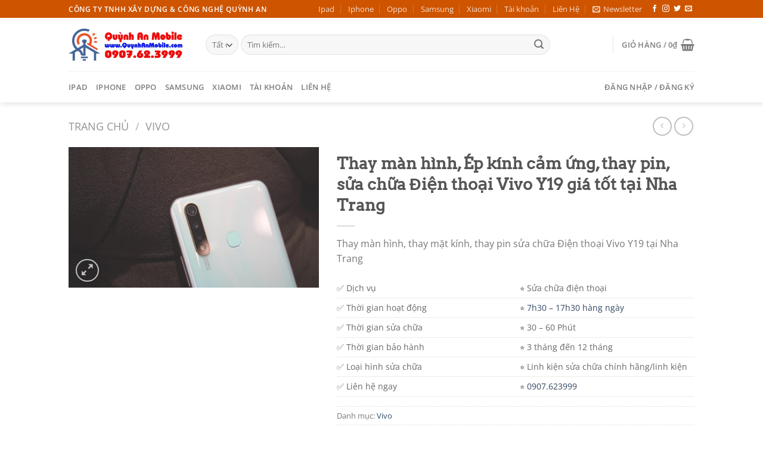

--- FILE ---
content_type: text/html; charset=UTF-8
request_url: https://www.epkinhnhatrang.com/product/thay-man-hinh-ep-kinh-cam-ung-thay-pin-sua-chua-dien-thoai-vivo-y19-gia-tot-tai-nha-trang/
body_size: 41502
content:
<!DOCTYPE html><html lang="vi" prefix="og: https://ogp.me/ns#" class="loading-site no-js"><head><script data-no-optimize="1">var litespeed_docref=sessionStorage.getItem("litespeed_docref");litespeed_docref&&(Object.defineProperty(document,"referrer",{get:function(){return litespeed_docref}}),sessionStorage.removeItem("litespeed_docref"));</script> <meta charset="UTF-8" /><link rel="profile" href="https://gmpg.org/xfn/11" /><link rel="pingback" href="https://www.epkinhnhatrang.com/xmlrpc.php" /> <script type="litespeed/javascript">(function(html){html.className=html.className.replace(/\bno-js\b/,'js')})(document.documentElement)</script> <link rel="preload" href="https://www.epkinhnhatrang.com/wp-content/plugins/rate-my-post/public/css/fonts/ratemypost.ttf" type="font/ttf" as="font" crossorigin="anonymous"><meta name="viewport" content="width=device-width, initial-scale=1" /><script type="litespeed/javascript">window._wca=window._wca||[]</script> <title>Thay màn hình, Ép kính cảm ứng, thay pin, sửa chữa Điện thoại Vivo Y19 giá tốt tại Nha Trang | Ép kính Nha Trang | Ép kính điện thoại, Iphone Ipad, tablet</title><meta name="description" content="Thay màn hình, thay mặt kính, thay pin sửa chữa Điện thoại Vivo Y19 tại Nha Trang"/><meta name="robots" content="follow, index, max-snippet:-1, max-video-preview:-1, max-image-preview:large"/><link rel="canonical" href="https://www.epkinhnhatrang.com/product/thay-man-hinh-ep-kinh-cam-ung-thay-pin-sua-chua-dien-thoai-vivo-y19-gia-tot-tai-nha-trang/" /><meta property="og:locale" content="vi_VN" /><meta property="og:type" content="product" /><meta property="og:title" content="Thay màn hình, Ép kính cảm ứng, thay pin, sửa chữa Điện thoại Vivo Y19 giá tốt tại Nha Trang | Ép kính Nha Trang | Ép kính điện thoại, Iphone Ipad, tablet" /><meta property="og:description" content="Thay màn hình, thay mặt kính, thay pin sửa chữa Điện thoại Vivo Y19 tại Nha Trang" /><meta property="og:url" content="https://www.epkinhnhatrang.com/product/thay-man-hinh-ep-kinh-cam-ung-thay-pin-sua-chua-dien-thoai-vivo-y19-gia-tot-tai-nha-trang/" /><meta property="og:site_name" content="Ép kính Nha Trang | Ép kính điện thoại, Iphone Ipad, tablet" /><meta property="og:updated_time" content="2022-09-06T16:47:41+07:00" /><meta property="og:image" content="https://www.epkinhnhatrang.com/wp-content/uploads/2022/09/vivo-y19-tgdd-4-1.jpg" /><meta property="og:image:secure_url" content="https://www.epkinhnhatrang.com/wp-content/uploads/2022/09/vivo-y19-tgdd-4-1.jpg" /><meta property="og:image:width" content="800" /><meta property="og:image:height" content="450" /><meta property="og:image:alt" content="Thay màn hình, Ép kính cảm ứng, thay pin, sửa chữa  Điện thoại Vivo Y19 giá tốt tại Nha Trang" /><meta property="og:image:type" content="image/jpeg" /><meta property="product:price:currency" content="VND" /><meta property="product:availability" content="instock" /><meta name="twitter:card" content="summary_large_image" /><meta name="twitter:title" content="Thay màn hình, Ép kính cảm ứng, thay pin, sửa chữa Điện thoại Vivo Y19 giá tốt tại Nha Trang | Ép kính Nha Trang | Ép kính điện thoại, Iphone Ipad, tablet" /><meta name="twitter:description" content="Thay màn hình, thay mặt kính, thay pin sửa chữa Điện thoại Vivo Y19 tại Nha Trang" /><meta name="twitter:image" content="https://www.epkinhnhatrang.com/wp-content/uploads/2022/09/vivo-y19-tgdd-4-1.jpg" /><meta name="twitter:label1" content="Giá" /><meta name="twitter:data1" content="0&#8363;" /><meta name="twitter:label2" content="Tình trạng sẵn có" /><meta name="twitter:data2" content="Còn hàng" /> <script type="application/ld+json" class="rank-math-schema">{"@context":"https://schema.org","@graph":[{"@type":"Organization","@id":"https://www.epkinhnhatrang.com/#organization","name":"QU\u1ef2NH AN MOBILE","url":"https://www.epkinhnhatrang.com","logo":{"@type":"ImageObject","@id":"https://www.epkinhnhatrang.com/#logo","url":"https://www.epkinhnhatrang.com/wp-content/uploads/2021/04/logo-Quynh-an-epkinhnhatrangdotcom.jpg","contentUrl":"https://www.epkinhnhatrang.com/wp-content/uploads/2021/04/logo-Quynh-an-epkinhnhatrangdotcom.jpg","caption":"\u00c9p k\u00ednh Nha Trang | \u00c9p k\u00ednh \u0111i\u1ec7n tho\u1ea1i, Iphone Ipad, tablet","inLanguage":"vi","width":"600","height":"200"}},{"@type":"WebSite","@id":"https://www.epkinhnhatrang.com/#website","url":"https://www.epkinhnhatrang.com","name":"\u00c9p k\u00ednh Nha Trang | \u00c9p k\u00ednh \u0111i\u1ec7n tho\u1ea1i, Iphone Ipad, tablet","publisher":{"@id":"https://www.epkinhnhatrang.com/#organization"},"inLanguage":"vi"},{"@type":"ImageObject","@id":"https://www.epkinhnhatrang.com/wp-content/uploads/2022/09/vivo-y19-tgdd-4-1.jpg","url":"https://www.epkinhnhatrang.com/wp-content/uploads/2022/09/vivo-y19-tgdd-4-1.jpg","width":"800","height":"450","inLanguage":"vi"},{"@type":"BreadcrumbList","@id":"https://www.epkinhnhatrang.com/product/thay-man-hinh-ep-kinh-cam-ung-thay-pin-sua-chua-dien-thoai-vivo-y19-gia-tot-tai-nha-trang/#breadcrumb","itemListElement":[{"@type":"ListItem","position":"1","item":{"@id":"https://www.epkinhnhatrang.com","name":"Home"}},{"@type":"ListItem","position":"2","item":{"@id":"https://www.epkinhnhatrang.com/product-category/vivo/","name":"Vivo"}},{"@type":"ListItem","position":"3","item":{"@id":"https://www.epkinhnhatrang.com/product/thay-man-hinh-ep-kinh-cam-ung-thay-pin-sua-chua-dien-thoai-vivo-y19-gia-tot-tai-nha-trang/","name":"Thay m\u00e0n h\u00ecnh, \u00c9p k\u00ednh c\u1ea3m \u1ee9ng, thay pin, s\u1eeda ch\u1eefa  \u0110i\u1ec7n tho\u1ea1i Vivo Y19 gi\u00e1 t\u1ed1t t\u1ea1i Nha Trang"}}]},{"@type":"ItemPage","@id":"https://www.epkinhnhatrang.com/product/thay-man-hinh-ep-kinh-cam-ung-thay-pin-sua-chua-dien-thoai-vivo-y19-gia-tot-tai-nha-trang/#webpage","url":"https://www.epkinhnhatrang.com/product/thay-man-hinh-ep-kinh-cam-ung-thay-pin-sua-chua-dien-thoai-vivo-y19-gia-tot-tai-nha-trang/","name":"Thay m\u00e0n h\u00ecnh, \u00c9p k\u00ednh c\u1ea3m \u1ee9ng, thay pin, s\u1eeda ch\u1eefa \u0110i\u1ec7n tho\u1ea1i Vivo Y19 gi\u00e1 t\u1ed1t t\u1ea1i Nha Trang | \u00c9p k\u00ednh Nha Trang | \u00c9p k\u00ednh \u0111i\u1ec7n tho\u1ea1i, Iphone Ipad, tablet","datePublished":"2022-09-06T16:47:40+07:00","dateModified":"2022-09-06T16:47:41+07:00","isPartOf":{"@id":"https://www.epkinhnhatrang.com/#website"},"primaryImageOfPage":{"@id":"https://www.epkinhnhatrang.com/wp-content/uploads/2022/09/vivo-y19-tgdd-4-1.jpg"},"inLanguage":"vi","breadcrumb":{"@id":"https://www.epkinhnhatrang.com/product/thay-man-hinh-ep-kinh-cam-ung-thay-pin-sua-chua-dien-thoai-vivo-y19-gia-tot-tai-nha-trang/#breadcrumb"}},{"@type":"Product","name":"Thay m\u00e0n h\u00ecnh, \u00c9p k\u00ednh c\u1ea3m \u1ee9ng, thay pin, s\u1eeda ch\u1eefa \u0110i\u1ec7n tho\u1ea1i Vivo Y19 gi\u00e1 t\u1ed1t t\u1ea1i Nha Trang | \u00c9p k\u00ednh Nha Trang | \u00c9p k\u00ednh \u0111i\u1ec7n tho\u1ea1i, Iphone Ipad, tablet","description":"Thay m\u00e0n h\u00ecnh, thay m\u1eb7t k\u00ednh, thay pin s\u1eeda ch\u1eefa \u0110i\u1ec7n tho\u1ea1i Vivo Y19 t\u1ea1i Nha Trang","category":"Vivo","mainEntityOfPage":{"@id":"https://www.epkinhnhatrang.com/product/thay-man-hinh-ep-kinh-cam-ung-thay-pin-sua-chua-dien-thoai-vivo-y19-gia-tot-tai-nha-trang/#webpage"},"image":[{"@type":"ImageObject","url":"https://www.epkinhnhatrang.com/wp-content/uploads/2022/09/vivo-y19-tgdd-4-1.jpg","height":"450","width":"800"}],"@id":"https://www.epkinhnhatrang.com/product/thay-man-hinh-ep-kinh-cam-ung-thay-pin-sua-chua-dien-thoai-vivo-y19-gia-tot-tai-nha-trang/#richSnippet"}]}</script> <link rel='dns-prefetch' href='//stats.wp.com' /><link rel='prefetch' href='https://www.epkinhnhatrang.com/wp-content/themes/flatsome/assets/js/flatsome.js?ver=e1ad26bd5672989785e1' /><link rel='prefetch' href='https://www.epkinhnhatrang.com/wp-content/themes/flatsome/assets/js/chunk.slider.js?ver=3.19.12' /><link rel='prefetch' href='https://www.epkinhnhatrang.com/wp-content/themes/flatsome/assets/js/chunk.popups.js?ver=3.19.12' /><link rel='prefetch' href='https://www.epkinhnhatrang.com/wp-content/themes/flatsome/assets/js/chunk.tooltips.js?ver=3.19.12' /><link rel='prefetch' href='https://www.epkinhnhatrang.com/wp-content/themes/flatsome/assets/js/woocommerce.js?ver=dd6035ce106022a74757' /><link rel="alternate" type="application/rss+xml" title="Dòng thông tin Ép kính Nha Trang | Ép kính điện thoại, Iphone Ipad, tablet &raquo;" href="https://www.epkinhnhatrang.com/feed/" /><link rel="alternate" type="application/rss+xml" title="Ép kính Nha Trang | Ép kính điện thoại, Iphone Ipad, tablet &raquo; Dòng bình luận" href="https://www.epkinhnhatrang.com/comments/feed/" /><link rel="alternate" type="application/rss+xml" title="Ép kính Nha Trang | Ép kính điện thoại, Iphone Ipad, tablet &raquo; Thay màn hình, Ép kính cảm ứng, thay pin, sửa chữa  Điện thoại Vivo Y19 giá tốt tại Nha Trang Dòng bình luận" href="https://www.epkinhnhatrang.com/product/thay-man-hinh-ep-kinh-cam-ung-thay-pin-sua-chua-dien-thoai-vivo-y19-gia-tot-tai-nha-trang/feed/" /><link rel="alternate" title="oNhúng (JSON)" type="application/json+oembed" href="https://www.epkinhnhatrang.com/wp-json/oembed/1.0/embed?url=https%3A%2F%2Fwww.epkinhnhatrang.com%2Fproduct%2Fthay-man-hinh-ep-kinh-cam-ung-thay-pin-sua-chua-dien-thoai-vivo-y19-gia-tot-tai-nha-trang%2F" /><link rel="alternate" title="oNhúng (XML)" type="text/xml+oembed" href="https://www.epkinhnhatrang.com/wp-json/oembed/1.0/embed?url=https%3A%2F%2Fwww.epkinhnhatrang.com%2Fproduct%2Fthay-man-hinh-ep-kinh-cam-ung-thay-pin-sua-chua-dien-thoai-vivo-y19-gia-tot-tai-nha-trang%2F&#038;format=xml" /><style id='wp-img-auto-sizes-contain-inline-css' type='text/css'>img:is([sizes=auto i],[sizes^="auto," i]){contain-intrinsic-size:3000px 1500px}
/*# sourceURL=wp-img-auto-sizes-contain-inline-css */</style><link data-optimized="2" rel="stylesheet" href="https://www.epkinhnhatrang.com/wp-content/litespeed/css/b486be1f1e6bf3324ec9820f2a3fe243.css?ver=c1b7b" /><style id='woocommerce-inline-inline-css' type='text/css'>.woocommerce form .form-row .required { visibility: visible; }
/*# sourceURL=woocommerce-inline-inline-css */</style><style id='flatsome-main-inline-css' type='text/css'>@font-face {
				font-family: "fl-icons";
				font-display: block;
				src: url(https://www.epkinhnhatrang.com/wp-content/themes/flatsome/assets/css/icons/fl-icons.eot?v=3.19.12);
				src:
					url(https://www.epkinhnhatrang.com/wp-content/themes/flatsome/assets/css/icons/fl-icons.eot#iefix?v=3.19.12) format("embedded-opentype"),
					url(https://www.epkinhnhatrang.com/wp-content/themes/flatsome/assets/css/icons/fl-icons.woff2?v=3.19.12) format("woff2"),
					url(https://www.epkinhnhatrang.com/wp-content/themes/flatsome/assets/css/icons/fl-icons.ttf?v=3.19.12) format("truetype"),
					url(https://www.epkinhnhatrang.com/wp-content/themes/flatsome/assets/css/icons/fl-icons.woff?v=3.19.12) format("woff"),
					url(https://www.epkinhnhatrang.com/wp-content/themes/flatsome/assets/css/icons/fl-icons.svg?v=3.19.12#fl-icons) format("svg");
			}
/*# sourceURL=flatsome-main-inline-css */</style> <script id="jetpack_related-posts-js-extra" type="litespeed/javascript">var related_posts_js_options={"post_heading":"h4"}</script> <script type="litespeed/javascript" data-src="https://www.epkinhnhatrang.com/wp-includes/js/jquery/jquery.min.js" id="jquery-core-js"></script> <script id="wc-add-to-cart-js-extra" type="litespeed/javascript">var wc_add_to_cart_params={"ajax_url":"/wp-admin/admin-ajax.php","wc_ajax_url":"/?wc-ajax=%%endpoint%%","i18n_view_cart":"Xem gi\u1ecf h\u00e0ng","cart_url":"https://www.epkinhnhatrang.com/cart/","is_cart":"","cart_redirect_after_add":"no"}</script> <script id="wc-single-product-js-extra" type="litespeed/javascript">var wc_single_product_params={"i18n_required_rating_text":"Vui l\u00f2ng ch\u1ecdn m\u1ed9t m\u1ee9c \u0111\u00e1nh gi\u00e1","i18n_rating_options":["1 tr\u00ean 5 sao","2 tr\u00ean 5 sao","3 tr\u00ean 5 sao","4 tr\u00ean 5 sao","5 tr\u00ean 5 sao"],"i18n_product_gallery_trigger_text":"Xem th\u01b0 vi\u1ec7n \u1ea3nh to\u00e0n m\u00e0n h\u00ecnh","review_rating_required":"yes","flexslider":{"rtl":!1,"animation":"slide","smoothHeight":!0,"directionNav":!1,"controlNav":"thumbnails","slideshow":!1,"animationSpeed":500,"animationLoop":!1,"allowOneSlide":!1},"zoom_enabled":"","zoom_options":[],"photoswipe_enabled":"","photoswipe_options":{"shareEl":!1,"closeOnScroll":!1,"history":!1,"hideAnimationDuration":0,"showAnimationDuration":0},"flexslider_enabled":""}</script> <script type="text/javascript" src="https://stats.wp.com/s-202605.js" id="woocommerce-analytics-js" defer="defer" data-wp-strategy="defer"></script> <link rel="https://api.w.org/" href="https://www.epkinhnhatrang.com/wp-json/" /><link rel="alternate" title="JSON" type="application/json" href="https://www.epkinhnhatrang.com/wp-json/wp/v2/product/6022" /><link rel="EditURI" type="application/rsd+xml" title="RSD" href="https://www.epkinhnhatrang.com/xmlrpc.php?rsd" /><meta name="generator" content="WordPress 6.9" /><link rel='shortlink' href='https://www.epkinhnhatrang.com/?p=6022' /><style>img#wpstats{display:none}</style><meta name="msvalidate.01" content="1FF92AB9E73CCF8FAF21C0F59A6E64C7" />	<noscript><style>.woocommerce-product-gallery{ opacity: 1 !important; }</style></noscript><meta name="google-site-verification" content="6tBFIRJgwKt_OTXx3ymioRbR5A_isRXPpuGKhUPjq1s" /><meta name="facebook-domain-verification" content="gl1q6ihqq1cimohsd7ai3wbz6et4zw" /><link rel="icon" href="https://www.epkinhnhatrang.com/wp-content/uploads/2021/11/cropped-ico-32x32.png" sizes="32x32" /><link rel="icon" href="https://www.epkinhnhatrang.com/wp-content/uploads/2021/11/cropped-ico-192x192.png" sizes="192x192" /><link rel="apple-touch-icon" href="https://www.epkinhnhatrang.com/wp-content/uploads/2021/11/cropped-ico-180x180.png" /><meta name="msapplication-TileImage" content="https://www.epkinhnhatrang.com/wp-content/uploads/2021/11/cropped-ico-270x270.png" /><style id="custom-css" type="text/css">:root {--primary-color: #CE5400;--fs-color-primary: #CE5400;--fs-color-secondary: #0091ce;--fs-color-success: #7a9c59;--fs-color-alert: #b20000;--fs-experimental-link-color: #334862;--fs-experimental-link-color-hover: #111;}.tooltipster-base {--tooltip-color: #fff;--tooltip-bg-color: #000;}.off-canvas-right .mfp-content, .off-canvas-left .mfp-content {--drawer-width: 300px;}.off-canvas .mfp-content.off-canvas-cart {--drawer-width: 360px;}.header-main{height: 90px}#logo img{max-height: 90px}#logo{width:200px;}.header-bottom{min-height: 35px}.header-top{min-height: 30px}.transparent .header-main{height: 90px}.transparent #logo img{max-height: 90px}.has-transparent + .page-title:first-of-type,.has-transparent + #main > .page-title,.has-transparent + #main > div > .page-title,.has-transparent + #main .page-header-wrapper:first-of-type .page-title{padding-top: 170px;}.header.show-on-scroll,.stuck .header-main{height:70px!important}.stuck #logo img{max-height: 70px!important}.search-form{ width: 85%;}.header-bg-color {background-color: #FFF}.header-bottom {background-color: #FFFFFF}.header-bottom-nav > li > a{line-height: 32px }@media (max-width: 549px) {.header-main{height: 70px}#logo img{max-height: 70px}}body{font-family: "Open Sans", sans-serif;}.nav > li > a {font-family: "Open Sans", sans-serif;}.mobile-sidebar-levels-2 .nav > li > ul > li > a {font-family: "Open Sans", sans-serif;}.nav > li > a,.mobile-sidebar-levels-2 .nav > li > ul > li > a {font-weight: 600;font-style: normal;}h1,h2,h3,h4,h5,h6,.heading-font, .off-canvas-center .nav-sidebar.nav-vertical > li > a{font-family: Arvo, sans-serif;}.alt-font{font-family: "Dancing Script", sans-serif;}.alt-font {font-weight: 400!important;font-style: normal!important;}.shop-page-title.featured-title .title-bg{ background-image: url(https://www.epkinhnhatrang.com/wp-content/uploads/2022/09/vivo-y19-tgdd-4-1.jpg)!important;}@media screen and (min-width: 550px){.products .box-vertical .box-image{min-width: 247px!important;width: 247px!important;}}.footer-1{background-color: #EFEFEF}.footer-2{background-color: #FFFFFF}.absolute-footer, html{background-color: #FFFFFF}.page-title-small + main .product-container > .row{padding-top:0;}.nav-vertical-fly-out > li + li {border-top-width: 1px; border-top-style: solid;}.label-new.menu-item > a:after{content:"Mới";}.label-hot.menu-item > a:after{content:"Nổi bật";}.label-sale.menu-item > a:after{content:"Giảm giá";}.label-popular.menu-item > a:after{content:"Phổ biến";}</style><style id="kirki-inline-styles">/* latin */
@font-face {
  font-family: 'Arvo';
  font-style: normal;
  font-weight: 400;
  font-display: swap;
  src: url(https://www.epkinhnhatrang.com/wp-content/fonts/arvo/tDbD2oWUg0MKqScQ7Q.woff2) format('woff2');
  unicode-range: U+0000-00FF, U+0131, U+0152-0153, U+02BB-02BC, U+02C6, U+02DA, U+02DC, U+0304, U+0308, U+0329, U+2000-206F, U+20AC, U+2122, U+2191, U+2193, U+2212, U+2215, U+FEFF, U+FFFD;
}/* cyrillic-ext */
@font-face {
  font-family: 'Open Sans';
  font-style: normal;
  font-weight: 400;
  font-stretch: 100%;
  font-display: swap;
  src: url(https://www.epkinhnhatrang.com/wp-content/fonts/open-sans/memvYaGs126MiZpBA-UvWbX2vVnXBbObj2OVTSKmu1aB.woff2) format('woff2');
  unicode-range: U+0460-052F, U+1C80-1C8A, U+20B4, U+2DE0-2DFF, U+A640-A69F, U+FE2E-FE2F;
}
/* cyrillic */
@font-face {
  font-family: 'Open Sans';
  font-style: normal;
  font-weight: 400;
  font-stretch: 100%;
  font-display: swap;
  src: url(https://www.epkinhnhatrang.com/wp-content/fonts/open-sans/memvYaGs126MiZpBA-UvWbX2vVnXBbObj2OVTSumu1aB.woff2) format('woff2');
  unicode-range: U+0301, U+0400-045F, U+0490-0491, U+04B0-04B1, U+2116;
}
/* greek-ext */
@font-face {
  font-family: 'Open Sans';
  font-style: normal;
  font-weight: 400;
  font-stretch: 100%;
  font-display: swap;
  src: url(https://www.epkinhnhatrang.com/wp-content/fonts/open-sans/memvYaGs126MiZpBA-UvWbX2vVnXBbObj2OVTSOmu1aB.woff2) format('woff2');
  unicode-range: U+1F00-1FFF;
}
/* greek */
@font-face {
  font-family: 'Open Sans';
  font-style: normal;
  font-weight: 400;
  font-stretch: 100%;
  font-display: swap;
  src: url(https://www.epkinhnhatrang.com/wp-content/fonts/open-sans/memvYaGs126MiZpBA-UvWbX2vVnXBbObj2OVTSymu1aB.woff2) format('woff2');
  unicode-range: U+0370-0377, U+037A-037F, U+0384-038A, U+038C, U+038E-03A1, U+03A3-03FF;
}
/* hebrew */
@font-face {
  font-family: 'Open Sans';
  font-style: normal;
  font-weight: 400;
  font-stretch: 100%;
  font-display: swap;
  src: url(https://www.epkinhnhatrang.com/wp-content/fonts/open-sans/memvYaGs126MiZpBA-UvWbX2vVnXBbObj2OVTS2mu1aB.woff2) format('woff2');
  unicode-range: U+0307-0308, U+0590-05FF, U+200C-2010, U+20AA, U+25CC, U+FB1D-FB4F;
}
/* math */
@font-face {
  font-family: 'Open Sans';
  font-style: normal;
  font-weight: 400;
  font-stretch: 100%;
  font-display: swap;
  src: url(https://www.epkinhnhatrang.com/wp-content/fonts/open-sans/memvYaGs126MiZpBA-UvWbX2vVnXBbObj2OVTVOmu1aB.woff2) format('woff2');
  unicode-range: U+0302-0303, U+0305, U+0307-0308, U+0310, U+0312, U+0315, U+031A, U+0326-0327, U+032C, U+032F-0330, U+0332-0333, U+0338, U+033A, U+0346, U+034D, U+0391-03A1, U+03A3-03A9, U+03B1-03C9, U+03D1, U+03D5-03D6, U+03F0-03F1, U+03F4-03F5, U+2016-2017, U+2034-2038, U+203C, U+2040, U+2043, U+2047, U+2050, U+2057, U+205F, U+2070-2071, U+2074-208E, U+2090-209C, U+20D0-20DC, U+20E1, U+20E5-20EF, U+2100-2112, U+2114-2115, U+2117-2121, U+2123-214F, U+2190, U+2192, U+2194-21AE, U+21B0-21E5, U+21F1-21F2, U+21F4-2211, U+2213-2214, U+2216-22FF, U+2308-230B, U+2310, U+2319, U+231C-2321, U+2336-237A, U+237C, U+2395, U+239B-23B7, U+23D0, U+23DC-23E1, U+2474-2475, U+25AF, U+25B3, U+25B7, U+25BD, U+25C1, U+25CA, U+25CC, U+25FB, U+266D-266F, U+27C0-27FF, U+2900-2AFF, U+2B0E-2B11, U+2B30-2B4C, U+2BFE, U+3030, U+FF5B, U+FF5D, U+1D400-1D7FF, U+1EE00-1EEFF;
}
/* symbols */
@font-face {
  font-family: 'Open Sans';
  font-style: normal;
  font-weight: 400;
  font-stretch: 100%;
  font-display: swap;
  src: url(https://www.epkinhnhatrang.com/wp-content/fonts/open-sans/memvYaGs126MiZpBA-UvWbX2vVnXBbObj2OVTUGmu1aB.woff2) format('woff2');
  unicode-range: U+0001-000C, U+000E-001F, U+007F-009F, U+20DD-20E0, U+20E2-20E4, U+2150-218F, U+2190, U+2192, U+2194-2199, U+21AF, U+21E6-21F0, U+21F3, U+2218-2219, U+2299, U+22C4-22C6, U+2300-243F, U+2440-244A, U+2460-24FF, U+25A0-27BF, U+2800-28FF, U+2921-2922, U+2981, U+29BF, U+29EB, U+2B00-2BFF, U+4DC0-4DFF, U+FFF9-FFFB, U+10140-1018E, U+10190-1019C, U+101A0, U+101D0-101FD, U+102E0-102FB, U+10E60-10E7E, U+1D2C0-1D2D3, U+1D2E0-1D37F, U+1F000-1F0FF, U+1F100-1F1AD, U+1F1E6-1F1FF, U+1F30D-1F30F, U+1F315, U+1F31C, U+1F31E, U+1F320-1F32C, U+1F336, U+1F378, U+1F37D, U+1F382, U+1F393-1F39F, U+1F3A7-1F3A8, U+1F3AC-1F3AF, U+1F3C2, U+1F3C4-1F3C6, U+1F3CA-1F3CE, U+1F3D4-1F3E0, U+1F3ED, U+1F3F1-1F3F3, U+1F3F5-1F3F7, U+1F408, U+1F415, U+1F41F, U+1F426, U+1F43F, U+1F441-1F442, U+1F444, U+1F446-1F449, U+1F44C-1F44E, U+1F453, U+1F46A, U+1F47D, U+1F4A3, U+1F4B0, U+1F4B3, U+1F4B9, U+1F4BB, U+1F4BF, U+1F4C8-1F4CB, U+1F4D6, U+1F4DA, U+1F4DF, U+1F4E3-1F4E6, U+1F4EA-1F4ED, U+1F4F7, U+1F4F9-1F4FB, U+1F4FD-1F4FE, U+1F503, U+1F507-1F50B, U+1F50D, U+1F512-1F513, U+1F53E-1F54A, U+1F54F-1F5FA, U+1F610, U+1F650-1F67F, U+1F687, U+1F68D, U+1F691, U+1F694, U+1F698, U+1F6AD, U+1F6B2, U+1F6B9-1F6BA, U+1F6BC, U+1F6C6-1F6CF, U+1F6D3-1F6D7, U+1F6E0-1F6EA, U+1F6F0-1F6F3, U+1F6F7-1F6FC, U+1F700-1F7FF, U+1F800-1F80B, U+1F810-1F847, U+1F850-1F859, U+1F860-1F887, U+1F890-1F8AD, U+1F8B0-1F8BB, U+1F8C0-1F8C1, U+1F900-1F90B, U+1F93B, U+1F946, U+1F984, U+1F996, U+1F9E9, U+1FA00-1FA6F, U+1FA70-1FA7C, U+1FA80-1FA89, U+1FA8F-1FAC6, U+1FACE-1FADC, U+1FADF-1FAE9, U+1FAF0-1FAF8, U+1FB00-1FBFF;
}
/* vietnamese */
@font-face {
  font-family: 'Open Sans';
  font-style: normal;
  font-weight: 400;
  font-stretch: 100%;
  font-display: swap;
  src: url(https://www.epkinhnhatrang.com/wp-content/fonts/open-sans/memvYaGs126MiZpBA-UvWbX2vVnXBbObj2OVTSCmu1aB.woff2) format('woff2');
  unicode-range: U+0102-0103, U+0110-0111, U+0128-0129, U+0168-0169, U+01A0-01A1, U+01AF-01B0, U+0300-0301, U+0303-0304, U+0308-0309, U+0323, U+0329, U+1EA0-1EF9, U+20AB;
}
/* latin-ext */
@font-face {
  font-family: 'Open Sans';
  font-style: normal;
  font-weight: 400;
  font-stretch: 100%;
  font-display: swap;
  src: url(https://www.epkinhnhatrang.com/wp-content/fonts/open-sans/memvYaGs126MiZpBA-UvWbX2vVnXBbObj2OVTSGmu1aB.woff2) format('woff2');
  unicode-range: U+0100-02BA, U+02BD-02C5, U+02C7-02CC, U+02CE-02D7, U+02DD-02FF, U+0304, U+0308, U+0329, U+1D00-1DBF, U+1E00-1E9F, U+1EF2-1EFF, U+2020, U+20A0-20AB, U+20AD-20C0, U+2113, U+2C60-2C7F, U+A720-A7FF;
}
/* latin */
@font-face {
  font-family: 'Open Sans';
  font-style: normal;
  font-weight: 400;
  font-stretch: 100%;
  font-display: swap;
  src: url(https://www.epkinhnhatrang.com/wp-content/fonts/open-sans/memvYaGs126MiZpBA-UvWbX2vVnXBbObj2OVTS-muw.woff2) format('woff2');
  unicode-range: U+0000-00FF, U+0131, U+0152-0153, U+02BB-02BC, U+02C6, U+02DA, U+02DC, U+0304, U+0308, U+0329, U+2000-206F, U+20AC, U+2122, U+2191, U+2193, U+2212, U+2215, U+FEFF, U+FFFD;
}
/* cyrillic-ext */
@font-face {
  font-family: 'Open Sans';
  font-style: normal;
  font-weight: 600;
  font-stretch: 100%;
  font-display: swap;
  src: url(https://www.epkinhnhatrang.com/wp-content/fonts/open-sans/memvYaGs126MiZpBA-UvWbX2vVnXBbObj2OVTSKmu1aB.woff2) format('woff2');
  unicode-range: U+0460-052F, U+1C80-1C8A, U+20B4, U+2DE0-2DFF, U+A640-A69F, U+FE2E-FE2F;
}
/* cyrillic */
@font-face {
  font-family: 'Open Sans';
  font-style: normal;
  font-weight: 600;
  font-stretch: 100%;
  font-display: swap;
  src: url(https://www.epkinhnhatrang.com/wp-content/fonts/open-sans/memvYaGs126MiZpBA-UvWbX2vVnXBbObj2OVTSumu1aB.woff2) format('woff2');
  unicode-range: U+0301, U+0400-045F, U+0490-0491, U+04B0-04B1, U+2116;
}
/* greek-ext */
@font-face {
  font-family: 'Open Sans';
  font-style: normal;
  font-weight: 600;
  font-stretch: 100%;
  font-display: swap;
  src: url(https://www.epkinhnhatrang.com/wp-content/fonts/open-sans/memvYaGs126MiZpBA-UvWbX2vVnXBbObj2OVTSOmu1aB.woff2) format('woff2');
  unicode-range: U+1F00-1FFF;
}
/* greek */
@font-face {
  font-family: 'Open Sans';
  font-style: normal;
  font-weight: 600;
  font-stretch: 100%;
  font-display: swap;
  src: url(https://www.epkinhnhatrang.com/wp-content/fonts/open-sans/memvYaGs126MiZpBA-UvWbX2vVnXBbObj2OVTSymu1aB.woff2) format('woff2');
  unicode-range: U+0370-0377, U+037A-037F, U+0384-038A, U+038C, U+038E-03A1, U+03A3-03FF;
}
/* hebrew */
@font-face {
  font-family: 'Open Sans';
  font-style: normal;
  font-weight: 600;
  font-stretch: 100%;
  font-display: swap;
  src: url(https://www.epkinhnhatrang.com/wp-content/fonts/open-sans/memvYaGs126MiZpBA-UvWbX2vVnXBbObj2OVTS2mu1aB.woff2) format('woff2');
  unicode-range: U+0307-0308, U+0590-05FF, U+200C-2010, U+20AA, U+25CC, U+FB1D-FB4F;
}
/* math */
@font-face {
  font-family: 'Open Sans';
  font-style: normal;
  font-weight: 600;
  font-stretch: 100%;
  font-display: swap;
  src: url(https://www.epkinhnhatrang.com/wp-content/fonts/open-sans/memvYaGs126MiZpBA-UvWbX2vVnXBbObj2OVTVOmu1aB.woff2) format('woff2');
  unicode-range: U+0302-0303, U+0305, U+0307-0308, U+0310, U+0312, U+0315, U+031A, U+0326-0327, U+032C, U+032F-0330, U+0332-0333, U+0338, U+033A, U+0346, U+034D, U+0391-03A1, U+03A3-03A9, U+03B1-03C9, U+03D1, U+03D5-03D6, U+03F0-03F1, U+03F4-03F5, U+2016-2017, U+2034-2038, U+203C, U+2040, U+2043, U+2047, U+2050, U+2057, U+205F, U+2070-2071, U+2074-208E, U+2090-209C, U+20D0-20DC, U+20E1, U+20E5-20EF, U+2100-2112, U+2114-2115, U+2117-2121, U+2123-214F, U+2190, U+2192, U+2194-21AE, U+21B0-21E5, U+21F1-21F2, U+21F4-2211, U+2213-2214, U+2216-22FF, U+2308-230B, U+2310, U+2319, U+231C-2321, U+2336-237A, U+237C, U+2395, U+239B-23B7, U+23D0, U+23DC-23E1, U+2474-2475, U+25AF, U+25B3, U+25B7, U+25BD, U+25C1, U+25CA, U+25CC, U+25FB, U+266D-266F, U+27C0-27FF, U+2900-2AFF, U+2B0E-2B11, U+2B30-2B4C, U+2BFE, U+3030, U+FF5B, U+FF5D, U+1D400-1D7FF, U+1EE00-1EEFF;
}
/* symbols */
@font-face {
  font-family: 'Open Sans';
  font-style: normal;
  font-weight: 600;
  font-stretch: 100%;
  font-display: swap;
  src: url(https://www.epkinhnhatrang.com/wp-content/fonts/open-sans/memvYaGs126MiZpBA-UvWbX2vVnXBbObj2OVTUGmu1aB.woff2) format('woff2');
  unicode-range: U+0001-000C, U+000E-001F, U+007F-009F, U+20DD-20E0, U+20E2-20E4, U+2150-218F, U+2190, U+2192, U+2194-2199, U+21AF, U+21E6-21F0, U+21F3, U+2218-2219, U+2299, U+22C4-22C6, U+2300-243F, U+2440-244A, U+2460-24FF, U+25A0-27BF, U+2800-28FF, U+2921-2922, U+2981, U+29BF, U+29EB, U+2B00-2BFF, U+4DC0-4DFF, U+FFF9-FFFB, U+10140-1018E, U+10190-1019C, U+101A0, U+101D0-101FD, U+102E0-102FB, U+10E60-10E7E, U+1D2C0-1D2D3, U+1D2E0-1D37F, U+1F000-1F0FF, U+1F100-1F1AD, U+1F1E6-1F1FF, U+1F30D-1F30F, U+1F315, U+1F31C, U+1F31E, U+1F320-1F32C, U+1F336, U+1F378, U+1F37D, U+1F382, U+1F393-1F39F, U+1F3A7-1F3A8, U+1F3AC-1F3AF, U+1F3C2, U+1F3C4-1F3C6, U+1F3CA-1F3CE, U+1F3D4-1F3E0, U+1F3ED, U+1F3F1-1F3F3, U+1F3F5-1F3F7, U+1F408, U+1F415, U+1F41F, U+1F426, U+1F43F, U+1F441-1F442, U+1F444, U+1F446-1F449, U+1F44C-1F44E, U+1F453, U+1F46A, U+1F47D, U+1F4A3, U+1F4B0, U+1F4B3, U+1F4B9, U+1F4BB, U+1F4BF, U+1F4C8-1F4CB, U+1F4D6, U+1F4DA, U+1F4DF, U+1F4E3-1F4E6, U+1F4EA-1F4ED, U+1F4F7, U+1F4F9-1F4FB, U+1F4FD-1F4FE, U+1F503, U+1F507-1F50B, U+1F50D, U+1F512-1F513, U+1F53E-1F54A, U+1F54F-1F5FA, U+1F610, U+1F650-1F67F, U+1F687, U+1F68D, U+1F691, U+1F694, U+1F698, U+1F6AD, U+1F6B2, U+1F6B9-1F6BA, U+1F6BC, U+1F6C6-1F6CF, U+1F6D3-1F6D7, U+1F6E0-1F6EA, U+1F6F0-1F6F3, U+1F6F7-1F6FC, U+1F700-1F7FF, U+1F800-1F80B, U+1F810-1F847, U+1F850-1F859, U+1F860-1F887, U+1F890-1F8AD, U+1F8B0-1F8BB, U+1F8C0-1F8C1, U+1F900-1F90B, U+1F93B, U+1F946, U+1F984, U+1F996, U+1F9E9, U+1FA00-1FA6F, U+1FA70-1FA7C, U+1FA80-1FA89, U+1FA8F-1FAC6, U+1FACE-1FADC, U+1FADF-1FAE9, U+1FAF0-1FAF8, U+1FB00-1FBFF;
}
/* vietnamese */
@font-face {
  font-family: 'Open Sans';
  font-style: normal;
  font-weight: 600;
  font-stretch: 100%;
  font-display: swap;
  src: url(https://www.epkinhnhatrang.com/wp-content/fonts/open-sans/memvYaGs126MiZpBA-UvWbX2vVnXBbObj2OVTSCmu1aB.woff2) format('woff2');
  unicode-range: U+0102-0103, U+0110-0111, U+0128-0129, U+0168-0169, U+01A0-01A1, U+01AF-01B0, U+0300-0301, U+0303-0304, U+0308-0309, U+0323, U+0329, U+1EA0-1EF9, U+20AB;
}
/* latin-ext */
@font-face {
  font-family: 'Open Sans';
  font-style: normal;
  font-weight: 600;
  font-stretch: 100%;
  font-display: swap;
  src: url(https://www.epkinhnhatrang.com/wp-content/fonts/open-sans/memvYaGs126MiZpBA-UvWbX2vVnXBbObj2OVTSGmu1aB.woff2) format('woff2');
  unicode-range: U+0100-02BA, U+02BD-02C5, U+02C7-02CC, U+02CE-02D7, U+02DD-02FF, U+0304, U+0308, U+0329, U+1D00-1DBF, U+1E00-1E9F, U+1EF2-1EFF, U+2020, U+20A0-20AB, U+20AD-20C0, U+2113, U+2C60-2C7F, U+A720-A7FF;
}
/* latin */
@font-face {
  font-family: 'Open Sans';
  font-style: normal;
  font-weight: 600;
  font-stretch: 100%;
  font-display: swap;
  src: url(https://www.epkinhnhatrang.com/wp-content/fonts/open-sans/memvYaGs126MiZpBA-UvWbX2vVnXBbObj2OVTS-muw.woff2) format('woff2');
  unicode-range: U+0000-00FF, U+0131, U+0152-0153, U+02BB-02BC, U+02C6, U+02DA, U+02DC, U+0304, U+0308, U+0329, U+2000-206F, U+20AC, U+2122, U+2191, U+2193, U+2212, U+2215, U+FEFF, U+FFFD;
}/* vietnamese */
@font-face {
  font-family: 'Dancing Script';
  font-style: normal;
  font-weight: 400;
  font-display: swap;
  src: url(https://www.epkinhnhatrang.com/wp-content/fonts/dancing-script/If2cXTr6YS-zF4S-kcSWSVi_sxjsohD9F50Ruu7BMSo3Rep8ltA.woff2) format('woff2');
  unicode-range: U+0102-0103, U+0110-0111, U+0128-0129, U+0168-0169, U+01A0-01A1, U+01AF-01B0, U+0300-0301, U+0303-0304, U+0308-0309, U+0323, U+0329, U+1EA0-1EF9, U+20AB;
}
/* latin-ext */
@font-face {
  font-family: 'Dancing Script';
  font-style: normal;
  font-weight: 400;
  font-display: swap;
  src: url(https://www.epkinhnhatrang.com/wp-content/fonts/dancing-script/If2cXTr6YS-zF4S-kcSWSVi_sxjsohD9F50Ruu7BMSo3ROp8ltA.woff2) format('woff2');
  unicode-range: U+0100-02BA, U+02BD-02C5, U+02C7-02CC, U+02CE-02D7, U+02DD-02FF, U+0304, U+0308, U+0329, U+1D00-1DBF, U+1E00-1E9F, U+1EF2-1EFF, U+2020, U+20A0-20AB, U+20AD-20C0, U+2113, U+2C60-2C7F, U+A720-A7FF;
}
/* latin */
@font-face {
  font-family: 'Dancing Script';
  font-style: normal;
  font-weight: 400;
  font-display: swap;
  src: url(https://www.epkinhnhatrang.com/wp-content/fonts/dancing-script/If2cXTr6YS-zF4S-kcSWSVi_sxjsohD9F50Ruu7BMSo3Sup8.woff2) format('woff2');
  unicode-range: U+0000-00FF, U+0131, U+0152-0153, U+02BB-02BC, U+02C6, U+02DA, U+02DC, U+0304, U+0308, U+0329, U+2000-206F, U+20AC, U+2122, U+2191, U+2193, U+2212, U+2215, U+FEFF, U+FFFD;
}</style><style id='global-styles-inline-css' type='text/css'>:root{--wp--preset--aspect-ratio--square: 1;--wp--preset--aspect-ratio--4-3: 4/3;--wp--preset--aspect-ratio--3-4: 3/4;--wp--preset--aspect-ratio--3-2: 3/2;--wp--preset--aspect-ratio--2-3: 2/3;--wp--preset--aspect-ratio--16-9: 16/9;--wp--preset--aspect-ratio--9-16: 9/16;--wp--preset--color--black: #000000;--wp--preset--color--cyan-bluish-gray: #abb8c3;--wp--preset--color--white: #ffffff;--wp--preset--color--pale-pink: #f78da7;--wp--preset--color--vivid-red: #cf2e2e;--wp--preset--color--luminous-vivid-orange: #ff6900;--wp--preset--color--luminous-vivid-amber: #fcb900;--wp--preset--color--light-green-cyan: #7bdcb5;--wp--preset--color--vivid-green-cyan: #00d084;--wp--preset--color--pale-cyan-blue: #8ed1fc;--wp--preset--color--vivid-cyan-blue: #0693e3;--wp--preset--color--vivid-purple: #9b51e0;--wp--preset--color--primary: #CE5400;--wp--preset--color--secondary: #0091ce;--wp--preset--color--success: #7a9c59;--wp--preset--color--alert: #b20000;--wp--preset--gradient--vivid-cyan-blue-to-vivid-purple: linear-gradient(135deg,rgb(6,147,227) 0%,rgb(155,81,224) 100%);--wp--preset--gradient--light-green-cyan-to-vivid-green-cyan: linear-gradient(135deg,rgb(122,220,180) 0%,rgb(0,208,130) 100%);--wp--preset--gradient--luminous-vivid-amber-to-luminous-vivid-orange: linear-gradient(135deg,rgb(252,185,0) 0%,rgb(255,105,0) 100%);--wp--preset--gradient--luminous-vivid-orange-to-vivid-red: linear-gradient(135deg,rgb(255,105,0) 0%,rgb(207,46,46) 100%);--wp--preset--gradient--very-light-gray-to-cyan-bluish-gray: linear-gradient(135deg,rgb(238,238,238) 0%,rgb(169,184,195) 100%);--wp--preset--gradient--cool-to-warm-spectrum: linear-gradient(135deg,rgb(74,234,220) 0%,rgb(151,120,209) 20%,rgb(207,42,186) 40%,rgb(238,44,130) 60%,rgb(251,105,98) 80%,rgb(254,248,76) 100%);--wp--preset--gradient--blush-light-purple: linear-gradient(135deg,rgb(255,206,236) 0%,rgb(152,150,240) 100%);--wp--preset--gradient--blush-bordeaux: linear-gradient(135deg,rgb(254,205,165) 0%,rgb(254,45,45) 50%,rgb(107,0,62) 100%);--wp--preset--gradient--luminous-dusk: linear-gradient(135deg,rgb(255,203,112) 0%,rgb(199,81,192) 50%,rgb(65,88,208) 100%);--wp--preset--gradient--pale-ocean: linear-gradient(135deg,rgb(255,245,203) 0%,rgb(182,227,212) 50%,rgb(51,167,181) 100%);--wp--preset--gradient--electric-grass: linear-gradient(135deg,rgb(202,248,128) 0%,rgb(113,206,126) 100%);--wp--preset--gradient--midnight: linear-gradient(135deg,rgb(2,3,129) 0%,rgb(40,116,252) 100%);--wp--preset--font-size--small: 13px;--wp--preset--font-size--medium: 20px;--wp--preset--font-size--large: 36px;--wp--preset--font-size--x-large: 42px;--wp--preset--spacing--20: 0.44rem;--wp--preset--spacing--30: 0.67rem;--wp--preset--spacing--40: 1rem;--wp--preset--spacing--50: 1.5rem;--wp--preset--spacing--60: 2.25rem;--wp--preset--spacing--70: 3.38rem;--wp--preset--spacing--80: 5.06rem;--wp--preset--shadow--natural: 6px 6px 9px rgba(0, 0, 0, 0.2);--wp--preset--shadow--deep: 12px 12px 50px rgba(0, 0, 0, 0.4);--wp--preset--shadow--sharp: 6px 6px 0px rgba(0, 0, 0, 0.2);--wp--preset--shadow--outlined: 6px 6px 0px -3px rgb(255, 255, 255), 6px 6px rgb(0, 0, 0);--wp--preset--shadow--crisp: 6px 6px 0px rgb(0, 0, 0);}:where(body) { margin: 0; }.wp-site-blocks > .alignleft { float: left; margin-right: 2em; }.wp-site-blocks > .alignright { float: right; margin-left: 2em; }.wp-site-blocks > .aligncenter { justify-content: center; margin-left: auto; margin-right: auto; }:where(.is-layout-flex){gap: 0.5em;}:where(.is-layout-grid){gap: 0.5em;}.is-layout-flow > .alignleft{float: left;margin-inline-start: 0;margin-inline-end: 2em;}.is-layout-flow > .alignright{float: right;margin-inline-start: 2em;margin-inline-end: 0;}.is-layout-flow > .aligncenter{margin-left: auto !important;margin-right: auto !important;}.is-layout-constrained > .alignleft{float: left;margin-inline-start: 0;margin-inline-end: 2em;}.is-layout-constrained > .alignright{float: right;margin-inline-start: 2em;margin-inline-end: 0;}.is-layout-constrained > .aligncenter{margin-left: auto !important;margin-right: auto !important;}.is-layout-constrained > :where(:not(.alignleft):not(.alignright):not(.alignfull)){margin-left: auto !important;margin-right: auto !important;}body .is-layout-flex{display: flex;}.is-layout-flex{flex-wrap: wrap;align-items: center;}.is-layout-flex > :is(*, div){margin: 0;}body .is-layout-grid{display: grid;}.is-layout-grid > :is(*, div){margin: 0;}body{padding-top: 0px;padding-right: 0px;padding-bottom: 0px;padding-left: 0px;}a:where(:not(.wp-element-button)){text-decoration: none;}:root :where(.wp-element-button, .wp-block-button__link){background-color: #32373c;border-width: 0;color: #fff;font-family: inherit;font-size: inherit;font-style: inherit;font-weight: inherit;letter-spacing: inherit;line-height: inherit;padding-top: calc(0.667em + 2px);padding-right: calc(1.333em + 2px);padding-bottom: calc(0.667em + 2px);padding-left: calc(1.333em + 2px);text-decoration: none;text-transform: inherit;}.has-black-color{color: var(--wp--preset--color--black) !important;}.has-cyan-bluish-gray-color{color: var(--wp--preset--color--cyan-bluish-gray) !important;}.has-white-color{color: var(--wp--preset--color--white) !important;}.has-pale-pink-color{color: var(--wp--preset--color--pale-pink) !important;}.has-vivid-red-color{color: var(--wp--preset--color--vivid-red) !important;}.has-luminous-vivid-orange-color{color: var(--wp--preset--color--luminous-vivid-orange) !important;}.has-luminous-vivid-amber-color{color: var(--wp--preset--color--luminous-vivid-amber) !important;}.has-light-green-cyan-color{color: var(--wp--preset--color--light-green-cyan) !important;}.has-vivid-green-cyan-color{color: var(--wp--preset--color--vivid-green-cyan) !important;}.has-pale-cyan-blue-color{color: var(--wp--preset--color--pale-cyan-blue) !important;}.has-vivid-cyan-blue-color{color: var(--wp--preset--color--vivid-cyan-blue) !important;}.has-vivid-purple-color{color: var(--wp--preset--color--vivid-purple) !important;}.has-primary-color{color: var(--wp--preset--color--primary) !important;}.has-secondary-color{color: var(--wp--preset--color--secondary) !important;}.has-success-color{color: var(--wp--preset--color--success) !important;}.has-alert-color{color: var(--wp--preset--color--alert) !important;}.has-black-background-color{background-color: var(--wp--preset--color--black) !important;}.has-cyan-bluish-gray-background-color{background-color: var(--wp--preset--color--cyan-bluish-gray) !important;}.has-white-background-color{background-color: var(--wp--preset--color--white) !important;}.has-pale-pink-background-color{background-color: var(--wp--preset--color--pale-pink) !important;}.has-vivid-red-background-color{background-color: var(--wp--preset--color--vivid-red) !important;}.has-luminous-vivid-orange-background-color{background-color: var(--wp--preset--color--luminous-vivid-orange) !important;}.has-luminous-vivid-amber-background-color{background-color: var(--wp--preset--color--luminous-vivid-amber) !important;}.has-light-green-cyan-background-color{background-color: var(--wp--preset--color--light-green-cyan) !important;}.has-vivid-green-cyan-background-color{background-color: var(--wp--preset--color--vivid-green-cyan) !important;}.has-pale-cyan-blue-background-color{background-color: var(--wp--preset--color--pale-cyan-blue) !important;}.has-vivid-cyan-blue-background-color{background-color: var(--wp--preset--color--vivid-cyan-blue) !important;}.has-vivid-purple-background-color{background-color: var(--wp--preset--color--vivid-purple) !important;}.has-primary-background-color{background-color: var(--wp--preset--color--primary) !important;}.has-secondary-background-color{background-color: var(--wp--preset--color--secondary) !important;}.has-success-background-color{background-color: var(--wp--preset--color--success) !important;}.has-alert-background-color{background-color: var(--wp--preset--color--alert) !important;}.has-black-border-color{border-color: var(--wp--preset--color--black) !important;}.has-cyan-bluish-gray-border-color{border-color: var(--wp--preset--color--cyan-bluish-gray) !important;}.has-white-border-color{border-color: var(--wp--preset--color--white) !important;}.has-pale-pink-border-color{border-color: var(--wp--preset--color--pale-pink) !important;}.has-vivid-red-border-color{border-color: var(--wp--preset--color--vivid-red) !important;}.has-luminous-vivid-orange-border-color{border-color: var(--wp--preset--color--luminous-vivid-orange) !important;}.has-luminous-vivid-amber-border-color{border-color: var(--wp--preset--color--luminous-vivid-amber) !important;}.has-light-green-cyan-border-color{border-color: var(--wp--preset--color--light-green-cyan) !important;}.has-vivid-green-cyan-border-color{border-color: var(--wp--preset--color--vivid-green-cyan) !important;}.has-pale-cyan-blue-border-color{border-color: var(--wp--preset--color--pale-cyan-blue) !important;}.has-vivid-cyan-blue-border-color{border-color: var(--wp--preset--color--vivid-cyan-blue) !important;}.has-vivid-purple-border-color{border-color: var(--wp--preset--color--vivid-purple) !important;}.has-primary-border-color{border-color: var(--wp--preset--color--primary) !important;}.has-secondary-border-color{border-color: var(--wp--preset--color--secondary) !important;}.has-success-border-color{border-color: var(--wp--preset--color--success) !important;}.has-alert-border-color{border-color: var(--wp--preset--color--alert) !important;}.has-vivid-cyan-blue-to-vivid-purple-gradient-background{background: var(--wp--preset--gradient--vivid-cyan-blue-to-vivid-purple) !important;}.has-light-green-cyan-to-vivid-green-cyan-gradient-background{background: var(--wp--preset--gradient--light-green-cyan-to-vivid-green-cyan) !important;}.has-luminous-vivid-amber-to-luminous-vivid-orange-gradient-background{background: var(--wp--preset--gradient--luminous-vivid-amber-to-luminous-vivid-orange) !important;}.has-luminous-vivid-orange-to-vivid-red-gradient-background{background: var(--wp--preset--gradient--luminous-vivid-orange-to-vivid-red) !important;}.has-very-light-gray-to-cyan-bluish-gray-gradient-background{background: var(--wp--preset--gradient--very-light-gray-to-cyan-bluish-gray) !important;}.has-cool-to-warm-spectrum-gradient-background{background: var(--wp--preset--gradient--cool-to-warm-spectrum) !important;}.has-blush-light-purple-gradient-background{background: var(--wp--preset--gradient--blush-light-purple) !important;}.has-blush-bordeaux-gradient-background{background: var(--wp--preset--gradient--blush-bordeaux) !important;}.has-luminous-dusk-gradient-background{background: var(--wp--preset--gradient--luminous-dusk) !important;}.has-pale-ocean-gradient-background{background: var(--wp--preset--gradient--pale-ocean) !important;}.has-electric-grass-gradient-background{background: var(--wp--preset--gradient--electric-grass) !important;}.has-midnight-gradient-background{background: var(--wp--preset--gradient--midnight) !important;}.has-small-font-size{font-size: var(--wp--preset--font-size--small) !important;}.has-medium-font-size{font-size: var(--wp--preset--font-size--medium) !important;}.has-large-font-size{font-size: var(--wp--preset--font-size--large) !important;}.has-x-large-font-size{font-size: var(--wp--preset--font-size--x-large) !important;}
/*# sourceURL=global-styles-inline-css */</style></head><body class="wp-singular product-template-default single single-product postid-6022 wp-theme-flatsome wp-child-theme-flatsome-child theme-flatsome woocommerce woocommerce-page woocommerce-demo-store woocommerce-no-js header-shadow lightbox nav-dropdown-has-arrow nav-dropdown-has-shadow nav-dropdown-has-border parallax-mobile has-lightbox"><p role="complementary" aria-label="Thông báo của cửa hàng" class="woocommerce-store-notice demo_store" data-notice-id="a502b252223be85975efea4c641f1767" style="display:none;">Ép kính điện thoại, thay màn hình cảm ứng, thay pin tại Nha Trang <a role="button" href="#" class="woocommerce-store-notice__dismiss-link">Bỏ qua</a></p>
<a class="skip-link screen-reader-text" href="#main">Bỏ qua nội dung</a><div id="wrapper"><header id="header" class="header has-sticky sticky-jump"><div class="header-wrapper"><div id="top-bar" class="header-top hide-for-sticky nav-dark"><div class="flex-row container"><div class="flex-col hide-for-medium flex-left"><ul class="nav nav-left medium-nav-center nav-small  nav-divided"><li class="html custom html_topbar_left"><strong class="uppercase">CÔNG TY TNHH XÂY DỰNG & CÔNG NGHỆ QUỲNH AN</strong></li></ul></div><div class="flex-col hide-for-medium flex-center"><ul class="nav nav-center nav-small  nav-divided"></ul></div><div class="flex-col hide-for-medium flex-right"><ul class="nav top-bar-nav nav-right nav-small  nav-divided"><li id="menu-item-5279" class="menu-item menu-item-type-taxonomy menu-item-object-product_cat menu-item-5279 menu-item-design-default"><a href="https://www.epkinhnhatrang.com/product-category/ipad/" class="nav-top-link">Ipad</a></li><li id="menu-item-5280" class="menu-item menu-item-type-taxonomy menu-item-object-product_cat menu-item-5280 menu-item-design-default"><a href="https://www.epkinhnhatrang.com/product-category/iphone/" class="nav-top-link">Iphone</a></li><li id="menu-item-5281" class="menu-item menu-item-type-taxonomy menu-item-object-product_cat menu-item-5281 menu-item-design-default"><a href="https://www.epkinhnhatrang.com/product-category/oppo/" class="nav-top-link">Oppo</a></li><li id="menu-item-5282" class="menu-item menu-item-type-taxonomy menu-item-object-product_cat menu-item-5282 menu-item-design-default"><a href="https://www.epkinhnhatrang.com/product-category/samsung/" class="nav-top-link">Samsung</a></li><li id="menu-item-5283" class="menu-item menu-item-type-taxonomy menu-item-object-product_cat menu-item-5283 menu-item-design-default"><a href="https://www.epkinhnhatrang.com/product-category/xiaomi/" class="nav-top-link">Xiaomi</a></li><li id="menu-item-5273" class="menu-item menu-item-type-custom menu-item-object-custom menu-item-5273 menu-item-design-default"><a href="https://www.epkinhnhatrang.com/my-account/edit-account/" class="nav-top-link">Tài khoản</a></li><li id="menu-item-5272" class="menu-item menu-item-type-post_type menu-item-object-page menu-item-5272 menu-item-design-default"><a href="https://www.epkinhnhatrang.com/lien-he/" class="nav-top-link">Liên Hệ</a></li><li class="header-newsletter-item has-icon"><a href="#header-newsletter-signup" class="tooltip is-small"
title="Sign up for Newsletter"><i class="icon-envelop"></i>
<span class="header-newsletter-title hide-for-medium">
Newsletter    </span>
</a><div id="header-newsletter-signup"
class="lightbox-by-id lightbox-content mfp-hide lightbox-white "
style="max-width:700px ;padding:0px"><div class="banner has-hover" id="banner-98078347"><div class="banner-inner fill"><div class="banner-bg fill" >
<img data-lazyloaded="1" src="[data-uri]" width="147" height="147" data-src="https://www.epkinhnhatrang.com/wp-content/themes/flatsome/assets/img/missing.jpg" class="bg" alt="" /><div class="overlay"></div><div class="is-border is-dashed"
style="border-color:rgba(255,255,255,.3);border-width:2px 2px 2px 2px;margin:10px;"></div></div><div class="banner-layers container"><div class="fill banner-link"></div><div id="text-box-120116078" class="text-box banner-layer x10 md-x10 lg-x10 y50 md-y50 lg-y50 res-text"><div data-animate="fadeInUp"><div class="text-box-content text dark"><div class="text-inner text-left"><h3 class="uppercase">Sign up for Newsletter</h3><p class="lead">Signup for our newsletter to get notified about sales and new products. Add any text here or remove it.</p>[contact-form-7 id="7042" title="Newsletter Vertical"]</div></div></div><style>#text-box-120116078 {
  width: 60%;
}
#text-box-120116078 .text-box-content {
  font-size: 100%;
}
@media (min-width:550px) {
  #text-box-120116078 {
    width: 50%;
  }
}</style></div></div></div><style>#banner-98078347 {
  padding-top: 500px;
}
#banner-98078347 .overlay {
  background-color: rgba(0,0,0,.4);
}</style></div></div></li><li class="html header-social-icons ml-0"><div class="social-icons follow-icons" ><a href="http://url" target="_blank" data-label="Facebook" class="icon plain facebook tooltip" title="Theo dõi trên Facebook" aria-label="Theo dõi trên Facebook" rel="noopener nofollow" ><i class="icon-facebook" ></i></a><a href="http://url" target="_blank" data-label="Instagram" class="icon plain instagram tooltip" title="Theo dõi trên Instagram" aria-label="Theo dõi trên Instagram" rel="noopener nofollow" ><i class="icon-instagram" ></i></a><a href="http://url" data-label="Twitter" target="_blank" class="icon plain twitter tooltip" title="Theo dõi trên Twitter" aria-label="Theo dõi trên Twitter" rel="noopener nofollow" ><i class="icon-twitter" ></i></a><a href="/cdn-cgi/l/email-protection#2c5543595e6c49414d4540" data-label="E-mail" target="_blank" class="icon plain email tooltip" title="Gửi email cho chúng tôi" aria-label="Gửi email cho chúng tôi" rel="nofollow noopener"><i class="icon-envelop" ></i></a></div></li></ul></div><div class="flex-col show-for-medium flex-grow"><ul class="nav nav-center nav-small mobile-nav  nav-divided"><li class="html custom html_topbar_left"><strong class="uppercase">CÔNG TY TNHH XÂY DỰNG & CÔNG NGHỆ QUỲNH AN</strong></li></ul></div></div></div><div id="masthead" class="header-main "><div class="header-inner flex-row container logo-left medium-logo-center" role="navigation"><div id="logo" class="flex-col logo"><a href="https://www.epkinhnhatrang.com/" title="Ép kính Nha Trang | Ép kính điện thoại, Iphone Ipad, tablet - Ép kính điện thoại di động, thay màn hình điện thoại di động tại Nha Trang Chuyên sửa chữa, ép kính điện thoại di động tại Nha Trang. Kỹ thuật tay nghề cao, chuyên các dòng máy cao cấp" rel="home">
<img data-lazyloaded="1" src="[data-uri]" width="600" height="200" data-src="https://www.epkinhnhatrang.com/wp-content/uploads/2021/04/logo-Quynh-an-epkinhnhatrangdotcom.jpg" class="header_logo header-logo" alt="Ép kính Nha Trang | Ép kính điện thoại, Iphone Ipad, tablet"/><img data-lazyloaded="1" src="[data-uri]" width="600" height="200" data-src="https://www.epkinhnhatrang.com/wp-content/uploads/2021/04/logo-Quynh-an-epkinhnhatrangdotcom.jpg" class="header-logo-dark" alt="Ép kính Nha Trang | Ép kính điện thoại, Iphone Ipad, tablet"/></a></div><div class="flex-col show-for-medium flex-left"><ul class="mobile-nav nav nav-left "><li class="nav-icon has-icon">
<a href="#" data-open="#main-menu" data-pos="left" data-bg="main-menu-overlay" data-color="" class="is-small" aria-label="Menu" aria-controls="main-menu" aria-expanded="false"><i class="icon-menu" ></i>
</a></li></ul></div><div class="flex-col hide-for-medium flex-left
flex-grow"><ul class="header-nav header-nav-main nav nav-left  nav-uppercase" ><li class="header-search-form search-form html relative has-icon"><div class="header-search-form-wrapper"><div class="searchform-wrapper ux-search-box relative form-flat is-normal"><form role="search" method="get" class="searchform" action="https://www.epkinhnhatrang.com/"><div class="flex-row relative"><div class="flex-col search-form-categories">
<select class="search_categories resize-select mb-0" name="product_cat"><option value="" selected='selected'>Tất cả</option><option value="ipad">Ipad</option><option value="iphone">Iphone</option><option value="oppo">Oppo</option><option value="samsung">Samsung</option><option value="vivo">Vivo</option><option value="vsmart">Vsmart</option><option value="xiaomi">Xiaomi</option></select></div><div class="flex-col flex-grow">
<label class="screen-reader-text" for="woocommerce-product-search-field-0">Tìm kiếm:</label>
<input type="search" id="woocommerce-product-search-field-0" class="search-field mb-0" placeholder="Tìm kiếm&hellip;" value="" name="s" />
<input type="hidden" name="post_type" value="product" /></div><div class="flex-col">
<button type="submit" value="Tìm kiếm" class="ux-search-submit submit-button secondary button  icon mb-0" aria-label="Gửi">
<i class="icon-search" ></i>			</button></div></div><div class="live-search-results text-left z-top"></div></form></div></div></li></ul></div><div class="flex-col hide-for-medium flex-right"><ul class="header-nav header-nav-main nav nav-right  nav-uppercase"><li class="header-divider"></li><li class="cart-item has-icon has-dropdown"><a href="https://www.epkinhnhatrang.com/cart/" class="header-cart-link is-small" title="Giỏ hàng" ><span class="header-cart-title">
Giỏ hàng   /      <span class="cart-price"><span class="woocommerce-Price-amount amount"><bdi>0<span class="woocommerce-Price-currencySymbol">&#8363;</span></bdi></span></span>
</span><i class="icon-shopping-basket"
data-icon-label="0">
</i>
</a><ul class="nav-dropdown nav-dropdown-default"><li class="html widget_shopping_cart"><div class="widget_shopping_cart_content"><div class="ux-mini-cart-empty flex flex-row-col text-center pt pb"><div class="ux-mini-cart-empty-icon">
<svg xmlns="http://www.w3.org/2000/svg" viewBox="0 0 17 19" style="opacity:.1;height:80px;">
<path d="M8.5 0C6.7 0 5.3 1.2 5.3 2.7v2H2.1c-.3 0-.6.3-.7.7L0 18.2c0 .4.2.8.6.8h15.7c.4 0 .7-.3.7-.7v-.1L15.6 5.4c0-.3-.3-.6-.7-.6h-3.2v-2c0-1.6-1.4-2.8-3.2-2.8zM6.7 2.7c0-.8.8-1.4 1.8-1.4s1.8.6 1.8 1.4v2H6.7v-2zm7.5 3.4 1.3 11.5h-14L2.8 6.1h2.5v1.4c0 .4.3.7.7.7.4 0 .7-.3.7-.7V6.1h3.5v1.4c0 .4.3.7.7.7s.7-.3.7-.7V6.1h2.6z" fill-rule="evenodd" clip-rule="evenodd" fill="currentColor"></path>
</svg></div><p class="woocommerce-mini-cart__empty-message empty">Chưa có sản phẩm trong giỏ hàng.</p><p class="return-to-shop">
<a class="button primary wc-backward" href="https://www.epkinhnhatrang.com/shop/">
Quay trở lại cửa hàng				</a></p></div></div></li></ul></li></ul></div><div class="flex-col show-for-medium flex-right"><ul class="mobile-nav nav nav-right "><li class="cart-item has-icon"><a href="https://www.epkinhnhatrang.com/cart/" class="header-cart-link is-small off-canvas-toggle nav-top-link" title="Giỏ hàng" data-open="#cart-popup" data-class="off-canvas-cart" data-pos="right" ><i class="icon-shopping-basket"
data-icon-label="0">
</i>
</a><div id="cart-popup" class="mfp-hide"><div class="cart-popup-inner inner-padding cart-popup-inner--sticky"><div class="cart-popup-title text-center">
<span class="heading-font uppercase">Giỏ hàng</span><div class="is-divider"></div></div><div class="widget_shopping_cart"><div class="widget_shopping_cart_content"><div class="ux-mini-cart-empty flex flex-row-col text-center pt pb"><div class="ux-mini-cart-empty-icon">
<svg xmlns="http://www.w3.org/2000/svg" viewBox="0 0 17 19" style="opacity:.1;height:80px;">
<path d="M8.5 0C6.7 0 5.3 1.2 5.3 2.7v2H2.1c-.3 0-.6.3-.7.7L0 18.2c0 .4.2.8.6.8h15.7c.4 0 .7-.3.7-.7v-.1L15.6 5.4c0-.3-.3-.6-.7-.6h-3.2v-2c0-1.6-1.4-2.8-3.2-2.8zM6.7 2.7c0-.8.8-1.4 1.8-1.4s1.8.6 1.8 1.4v2H6.7v-2zm7.5 3.4 1.3 11.5h-14L2.8 6.1h2.5v1.4c0 .4.3.7.7.7.4 0 .7-.3.7-.7V6.1h3.5v1.4c0 .4.3.7.7.7s.7-.3.7-.7V6.1h2.6z" fill-rule="evenodd" clip-rule="evenodd" fill="currentColor"></path>
</svg></div><p class="woocommerce-mini-cart__empty-message empty">Chưa có sản phẩm trong giỏ hàng.</p><p class="return-to-shop">
<a class="button primary wc-backward" href="https://www.epkinhnhatrang.com/shop/">
Quay trở lại cửa hàng				</a></p></div></div></div></div></div></li></ul></div></div><div class="container"><div class="top-divider full-width"></div></div></div><div id="wide-nav" class="header-bottom wide-nav "><div class="flex-row container"><div class="flex-col hide-for-medium flex-left"><ul class="nav header-nav header-bottom-nav nav-left  nav-line-grow nav-uppercase"><li class="menu-item menu-item-type-taxonomy menu-item-object-product_cat menu-item-5279 menu-item-design-default"><a href="https://www.epkinhnhatrang.com/product-category/ipad/" class="nav-top-link">Ipad</a></li><li class="menu-item menu-item-type-taxonomy menu-item-object-product_cat menu-item-5280 menu-item-design-default"><a href="https://www.epkinhnhatrang.com/product-category/iphone/" class="nav-top-link">Iphone</a></li><li class="menu-item menu-item-type-taxonomy menu-item-object-product_cat menu-item-5281 menu-item-design-default"><a href="https://www.epkinhnhatrang.com/product-category/oppo/" class="nav-top-link">Oppo</a></li><li class="menu-item menu-item-type-taxonomy menu-item-object-product_cat menu-item-5282 menu-item-design-default"><a href="https://www.epkinhnhatrang.com/product-category/samsung/" class="nav-top-link">Samsung</a></li><li class="menu-item menu-item-type-taxonomy menu-item-object-product_cat menu-item-5283 menu-item-design-default"><a href="https://www.epkinhnhatrang.com/product-category/xiaomi/" class="nav-top-link">Xiaomi</a></li><li class="menu-item menu-item-type-custom menu-item-object-custom menu-item-5273 menu-item-design-default"><a href="https://www.epkinhnhatrang.com/my-account/edit-account/" class="nav-top-link">Tài khoản</a></li><li class="menu-item menu-item-type-post_type menu-item-object-page menu-item-5272 menu-item-design-default"><a href="https://www.epkinhnhatrang.com/lien-he/" class="nav-top-link">Liên Hệ</a></li></ul></div><div class="flex-col hide-for-medium flex-right flex-grow"><ul class="nav header-nav header-bottom-nav nav-right  nav-line-grow nav-uppercase"><li class="account-item has-icon" ><a href="https://www.epkinhnhatrang.com/my-account/" class="nav-top-link nav-top-not-logged-in is-small" title="Đăng nhập" data-open="#login-form-popup" >
<span>
Đăng nhập / Đăng ký			</span>
</a></li></ul></div><div class="flex-col show-for-medium flex-grow"><ul class="nav header-bottom-nav nav-center mobile-nav  nav-line-grow nav-uppercase"><li class="header-search-form search-form html relative has-icon"><div class="header-search-form-wrapper"><div class="searchform-wrapper ux-search-box relative form-flat is-normal"><form role="search" method="get" class="searchform" action="https://www.epkinhnhatrang.com/"><div class="flex-row relative"><div class="flex-col search-form-categories">
<select class="search_categories resize-select mb-0" name="product_cat"><option value="" selected='selected'>Tất cả</option><option value="ipad">Ipad</option><option value="iphone">Iphone</option><option value="oppo">Oppo</option><option value="samsung">Samsung</option><option value="vivo">Vivo</option><option value="vsmart">Vsmart</option><option value="xiaomi">Xiaomi</option></select></div><div class="flex-col flex-grow">
<label class="screen-reader-text" for="woocommerce-product-search-field-1">Tìm kiếm:</label>
<input type="search" id="woocommerce-product-search-field-1" class="search-field mb-0" placeholder="Tìm kiếm&hellip;" value="" name="s" />
<input type="hidden" name="post_type" value="product" /></div><div class="flex-col">
<button type="submit" value="Tìm kiếm" class="ux-search-submit submit-button secondary button  icon mb-0" aria-label="Gửi">
<i class="icon-search" ></i>			</button></div></div><div class="live-search-results text-left z-top"></div></form></div></div></li></ul></div></div></div><div class="header-bg-container fill"><div class="header-bg-image fill"></div><div class="header-bg-color fill"></div></div></div></header><div class="page-title shop-page-title product-page-title"><div class="page-title-inner flex-row medium-flex-wrap container"><div class="flex-col flex-grow medium-text-center"><div class="is-large"><nav class="woocommerce-breadcrumb breadcrumbs uppercase"><a href="https://www.epkinhnhatrang.com">Trang chủ</a> <span class="divider">&#47;</span> <a href="https://www.epkinhnhatrang.com/product-category/vivo/">Vivo</a></nav></div></div><div class="flex-col medium-text-center"><ul class="next-prev-thumbs is-small "><li class="prod-dropdown has-dropdown">
<a href="https://www.epkinhnhatrang.com/product/thay-man-hinh-ep-kinh-cam-ung-thay-pin-sua-chua-dien-thoai-vivo-s1-pro-gia-tot-tai-nha-trang/"  rel="next" class="button icon is-outline circle">
<i class="icon-angle-left" ></i>              </a><div class="nav-dropdown">
<a title="Thay màn hình, Ép kính cảm ứng, thay pin, sửa chữa  Điện thoại Vivo S1 Pro giá tốt tại Nha Trang" href="https://www.epkinhnhatrang.com/product/thay-man-hinh-ep-kinh-cam-ung-thay-pin-sua-chua-dien-thoai-vivo-s1-pro-gia-tot-tai-nha-trang/">
<img data-lazyloaded="1" src="[data-uri]" width="100" height="100" data-src="https://www.epkinhnhatrang.com/wp-content/uploads/2022/09/vivo-s1-pro-tgdd-3-100x100.jpg" class="attachment-woocommerce_gallery_thumbnail size-woocommerce_gallery_thumbnail wp-post-image" alt="" decoding="async" data-srcset="https://www.epkinhnhatrang.com/wp-content/uploads/2022/09/vivo-s1-pro-tgdd-3-100x100.jpg 100w, https://www.epkinhnhatrang.com/wp-content/uploads/2022/09/vivo-s1-pro-tgdd-3-280x280.jpg 280w" data-sizes="(max-width: 100px) 100vw, 100px" /></a></div></li><li class="prod-dropdown has-dropdown">
<a href="https://www.epkinhnhatrang.com/product/thay-man-hinh-ep-kinh-cam-ung-thay-pin-sua-chua-dien-thoai-vivo-y91c-gia-tot-tai-nha-trang/" rel="next" class="button icon is-outline circle">
<i class="icon-angle-right" ></i>              </a><div class="nav-dropdown">
<a title="Thay màn hình, Ép kính cảm ứng, thay pin, sửa chữa  Điện thoại Vivo Y91C giá tốt tại Nha Trang" href="https://www.epkinhnhatrang.com/product/thay-man-hinh-ep-kinh-cam-ung-thay-pin-sua-chua-dien-thoai-vivo-y91c-gia-tot-tai-nha-trang/">
<img data-lazyloaded="1" src="[data-uri]" width="100" height="100" data-src="https://www.epkinhnhatrang.com/wp-content/uploads/2022/09/vivo-y91c001-1-100x100.jpg" class="attachment-woocommerce_gallery_thumbnail size-woocommerce_gallery_thumbnail wp-post-image" alt="" decoding="async" data-srcset="https://www.epkinhnhatrang.com/wp-content/uploads/2022/09/vivo-y91c001-1-100x100.jpg 100w, https://www.epkinhnhatrang.com/wp-content/uploads/2022/09/vivo-y91c001-1-280x280.jpg 280w" data-sizes="(max-width: 100px) 100vw, 100px" /></a></div></li></ul></div></div></div><main id="main" class=""><div class="shop-container"><div class="container"><div class="woocommerce-notices-wrapper"></div><div class="category-filtering container text-center product-filter-row show-for-medium">
<a href="#product-sidebar"
data-open="#product-sidebar"
data-pos="left"
class="filter-button uppercase plain">
<i class="icon-equalizer"></i>
<strong>Lọc</strong>
</a></div></div><div id="product-6022" class="product type-product post-6022 status-publish first onbackorder product_cat-vivo product_tag-den product_tag-dien-thoai-vivo-y19 product_tag-trang has-post-thumbnail taxable shipping-taxable product-type-simple"><div class="product-container"><div class="product-main"><div class="row content-row mb-0"><div class="product-gallery col large-5"><div class="product-images relative mb-half has-hover woocommerce-product-gallery woocommerce-product-gallery--with-images woocommerce-product-gallery--columns-4 images" data-columns="4"><div class="badge-container is-larger absolute left top z-1"></div><div class="image-tools absolute top show-on-hover right z-3"></div><div class="woocommerce-product-gallery__wrapper product-gallery-slider slider slider-nav-small mb-half"
data-flickity-options='{
"cellAlign": "center",
"wrapAround": true,
"autoPlay": false,
"prevNextButtons":true,
"adaptiveHeight": true,
"imagesLoaded": true,
"lazyLoad": 1,
"dragThreshold" : 15,
"pageDots": false,
"rightToLeft": false       }'><div data-thumb="https://www.epkinhnhatrang.com/wp-content/uploads/2022/09/vivo-y19-tgdd-4-1-100x100.jpg" data-thumb-alt="Thay màn hình, Ép kính cảm ứng, thay pin, sửa chữa  Điện thoại Vivo Y19 giá tốt tại Nha Trang" data-thumb-srcset="https://www.epkinhnhatrang.com/wp-content/uploads/2022/09/vivo-y19-tgdd-4-1-100x100.jpg 100w, https://www.epkinhnhatrang.com/wp-content/uploads/2022/09/vivo-y19-tgdd-4-1-280x280.jpg 280w"  data-thumb-sizes="(max-width: 100px) 100vw, 100px" class="woocommerce-product-gallery__image slide first"><a href="https://www.epkinhnhatrang.com/wp-content/uploads/2022/09/vivo-y19-tgdd-4-1.jpg"><img width="510" height="287" src="https://www.epkinhnhatrang.com/wp-content/uploads/2022/09/vivo-y19-tgdd-4-1-510x287.jpg" class="wp-post-image ux-skip-lazy" alt="Thay màn hình, Ép kính cảm ứng, thay pin, sửa chữa  Điện thoại Vivo Y19 giá tốt tại Nha Trang" data-caption="" data-src="https://www.epkinhnhatrang.com/wp-content/uploads/2022/09/vivo-y19-tgdd-4-1.jpg" data-large_image="https://www.epkinhnhatrang.com/wp-content/uploads/2022/09/vivo-y19-tgdd-4-1.jpg" data-large_image_width="800" data-large_image_height="450" decoding="async" fetchpriority="high" srcset="https://www.epkinhnhatrang.com/wp-content/uploads/2022/09/vivo-y19-tgdd-4-1-510x287.jpg 510w, https://www.epkinhnhatrang.com/wp-content/uploads/2022/09/vivo-y19-tgdd-4-1-711x400.jpg 711w, https://www.epkinhnhatrang.com/wp-content/uploads/2022/09/vivo-y19-tgdd-4-1-768x432.jpg 768w, https://www.epkinhnhatrang.com/wp-content/uploads/2022/09/vivo-y19-tgdd-4-1.jpg 800w" sizes="(max-width: 510px) 100vw, 510px" /></a></div></div><div class="image-tools absolute bottom left z-3">
<a href="#product-zoom" class="zoom-button button is-outline circle icon tooltip hide-for-small" title="Phóng to">
<i class="icon-expand" ></i>    </a></div></div></div><div class="product-info summary col-fit col entry-summary product-summary text-left form-flat"><h1 class="product-title product_title entry-title">
Thay màn hình, Ép kính cảm ứng, thay pin, sửa chữa  Điện thoại Vivo Y19 giá tốt tại Nha Trang</h1><div class="is-divider small"></div><div class="price-wrapper"><p class="price product-page-price "></p></div><div class="product-short-description"><p>Thay màn hình, thay mặt kính, thay pin sửa chữa Điện thoại Vivo Y19 tại Nha Trang</p></div><table style="border-collapse: collapse; width: 100%; height: 96px;"><tbody><tr style="height: 24px;"><td style="width: 50%; height: 24px;">✅ Dịch vụ</td><td style="width: 50%; height: 24px;">⭐️ Sửa chữa điện thoại</td></tr><tr style="height: 24px;"><td style="width: 50%; height: 24px;">✅ Thời gian hoạt động</td><td style="width: 50%; height: 24px;">⭐️ <a href="https://www.quynhanmobile.com/lien-he/">7h30 – 17h30 hàng ngày</a></td></tr><tr style="height: 24px;"><td style="width: 50%; height: 24px;">✅ Thời gian sửa chữa</td><td style="width: 50%; height: 24px;">⭐️ 30 – 60 Phút</td></tr><tr style="height: 24px;"><td style="width: 50%; height: 24px;">✅ Thời gian bảo hành</td><td style="width: 50%; height: 24px;">⭐️ 3 tháng đến 12 tháng</td></tr><tr style="height: 24px;"><td style="width: 50%; height: 24px;">✅ Loại hình sửa chữa</td><td style="width: 50%; height: 24px;">⭐️ Linh kiện sửa chữa chính hãng/linh kiện</td></tr><tr style="height: 24px;"><td style="width: 50%; height: 24px;">✅ Liên hệ ngay</td><td style="width: 50%; height: 24px;">⭐️ <a href="tel:+84907623999">0907.623999</a></td></tr></tbody></table><div class="product_meta">
<span class="posted_in">Danh mục: <a href="https://www.epkinhnhatrang.com/product-category/vivo/" rel="tag">Vivo</a></span>
<span class="tagged_as">Thẻ: <a href="https://www.epkinhnhatrang.com/product-tag/den/" rel="tag">Đen</a>, <a href="https://www.epkinhnhatrang.com/product-tag/dien-thoai-vivo-y19/" rel="tag">Điện thoại Vivo Y19</a>, <a href="https://www.epkinhnhatrang.com/product-tag/trang/" rel="tag">Trắng</a></span></div><div class="social-icons share-icons share-row relative" ><a href="whatsapp://send?text=Thay%20m%C3%A0n%20h%C3%ACnh%2C%20%C3%89p%20k%C3%ADnh%20c%E1%BA%A3m%20%E1%BB%A9ng%2C%20thay%20pin%2C%20s%E1%BB%ADa%20ch%E1%BB%AFa%20%20%C4%90i%E1%BB%87n%20tho%E1%BA%A1i%20Vivo%20Y19%20gi%C3%A1%20t%E1%BB%91t%20t%E1%BA%A1i%20Nha%20Trang - https://www.epkinhnhatrang.com/product/thay-man-hinh-ep-kinh-cam-ung-thay-pin-sua-chua-dien-thoai-vivo-y19-gia-tot-tai-nha-trang/" data-action="share/whatsapp/share" class="icon button circle is-outline tooltip whatsapp show-for-medium" title="Chia sẻ trên WhatsApp" aria-label="Chia sẻ trên WhatsApp" ><i class="icon-whatsapp" ></i></a><a href="https://www.facebook.com/sharer.php?u=https://www.epkinhnhatrang.com/product/thay-man-hinh-ep-kinh-cam-ung-thay-pin-sua-chua-dien-thoai-vivo-y19-gia-tot-tai-nha-trang/" data-label="Facebook" onclick="window.open(this.href,this.title,'width=500,height=500,top=300px,left=300px'); return false;" target="_blank" class="icon button circle is-outline tooltip facebook" title="Chia sẻ trên Facebook" aria-label="Chia sẻ trên Facebook" rel="noopener nofollow" ><i class="icon-facebook" ></i></a><a href="https://twitter.com/share?url=https://www.epkinhnhatrang.com/product/thay-man-hinh-ep-kinh-cam-ung-thay-pin-sua-chua-dien-thoai-vivo-y19-gia-tot-tai-nha-trang/" onclick="window.open(this.href,this.title,'width=500,height=500,top=300px,left=300px'); return false;" target="_blank" class="icon button circle is-outline tooltip twitter" title="Chia sẻ trên Twitter" aria-label="Chia sẻ trên Twitter" rel="noopener nofollow" ><i class="icon-twitter" ></i></a><a href="/cdn-cgi/l/email-protection#[base64]" class="icon button circle is-outline tooltip email" title="Gửi email cho bạn bè" aria-label="Gửi email cho bạn bè" rel="nofollow"><i class="icon-envelop" ></i></a><a href="https://pinterest.com/pin/create/button?url=https://www.epkinhnhatrang.com/product/thay-man-hinh-ep-kinh-cam-ung-thay-pin-sua-chua-dien-thoai-vivo-y19-gia-tot-tai-nha-trang/&media=https://www.epkinhnhatrang.com/wp-content/uploads/2022/09/vivo-y19-tgdd-4-1.jpg&description=Thay%20m%C3%A0n%20h%C3%ACnh%2C%20%C3%89p%20k%C3%ADnh%20c%E1%BA%A3m%20%E1%BB%A9ng%2C%20thay%20pin%2C%20s%E1%BB%ADa%20ch%E1%BB%AFa%20%20%C4%90i%E1%BB%87n%20tho%E1%BA%A1i%20Vivo%20Y19%20gi%C3%A1%20t%E1%BB%91t%20t%E1%BA%A1i%20Nha%20Trang" onclick="window.open(this.href,this.title,'width=500,height=500,top=300px,left=300px'); return false;" target="_blank" class="icon button circle is-outline tooltip pinterest" title="Ghim trên Pinterest" aria-label="Ghim trên Pinterest" rel="noopener nofollow" ><i class="icon-pinterest" ></i></a><a href="https://www.linkedin.com/shareArticle?mini=true&url=https://www.epkinhnhatrang.com/product/thay-man-hinh-ep-kinh-cam-ung-thay-pin-sua-chua-dien-thoai-vivo-y19-gia-tot-tai-nha-trang/&title=Thay%20m%C3%A0n%20h%C3%ACnh%2C%20%C3%89p%20k%C3%ADnh%20c%E1%BA%A3m%20%E1%BB%A9ng%2C%20thay%20pin%2C%20s%E1%BB%ADa%20ch%E1%BB%AFa%20%20%C4%90i%E1%BB%87n%20tho%E1%BA%A1i%20Vivo%20Y19%20gi%C3%A1%20t%E1%BB%91t%20t%E1%BA%A1i%20Nha%20Trang" onclick="window.open(this.href,this.title,'width=500,height=500,top=300px,left=300px'); return false;" target="_blank" class="icon button circle is-outline tooltip linkedin" title="Chia sẻ trên LinkedIn" aria-label="Chia sẻ trên LinkedIn" rel="noopener nofollow" ><i class="icon-linkedin" ></i></a></div></div><div id="product-sidebar" class="mfp-hide"><div class="sidebar-inner"><aside id="woocommerce_product_categories-13" class="widget woocommerce widget_product_categories"><span class="widget-title shop-sidebar">Browse</span><div class="is-divider small"></div><ul class="product-categories"><li class="cat-item cat-item-55"><a href="https://www.epkinhnhatrang.com/product-category/ipad/">Ipad</a></li><li class="cat-item cat-item-101"><a href="https://www.epkinhnhatrang.com/product-category/iphone/">Iphone</a></li><li class="cat-item cat-item-103"><a href="https://www.epkinhnhatrang.com/product-category/oppo/">Oppo</a></li><li class="cat-item cat-item-102"><a href="https://www.epkinhnhatrang.com/product-category/samsung/">Samsung</a></li><li class="cat-item cat-item-336 current-cat"><a href="https://www.epkinhnhatrang.com/product-category/vivo/">Vivo</a></li><li class="cat-item cat-item-318"><a href="https://www.epkinhnhatrang.com/product-category/vsmart/">Vsmart</a></li><li class="cat-item cat-item-104"><a href="https://www.epkinhnhatrang.com/product-category/xiaomi/">Xiaomi</a></li></ul></aside></div></div></div></div><div class="product-footer"><div class="container"><div class="woocommerce-tabs wc-tabs-wrapper container tabbed-content"><ul class="tabs wc-tabs product-tabs small-nav-collapse nav nav-uppercase nav-line nav-left" role="tablist"><li class="description_tab active" id="tab-title-description" role="presentation">
<a href="#tab-description" role="tab" aria-selected="true" aria-controls="tab-description">
Mô tả					</a></li><li class="reviews_tab " id="tab-title-reviews" role="presentation">
<a href="#tab-reviews" role="tab" aria-selected="false" aria-controls="tab-reviews" tabindex="-1">
Đánh giá (0)					</a></li></ul><div class="tab-panels"><div class="woocommerce-Tabs-panel woocommerce-Tabs-panel--description panel entry-content active" id="tab-description" role="tabpanel" aria-labelledby="tab-title-description"><br><h2>Thay màn hình, mặt kính cảm ứng, pin Thay màn hình, thay mặt kính, thay pin sửa chữa Điện thoại Vivo Y19 tại Nha Trang giá tốt tại Nha Trang</h2><p>Thay màn hình Thay màn hình, thay mặt kính, thay pin sửa chữa Điện thoại Vivo Y19 tại Nha Trang giá bao nhiêu là điều bạn đang tìm kiếm? Chỉ vì một vấn đề nào đó, bạn cần phải sử dụng dịch vụ này? Hãy cùng chúng tôi phân tích và kiểm tra dịch vụ có cần thiết không nhé.</p><p>Thay màn hình, thay mặt kính, thay pin sửa chữa Điện thoại Vivo Y19 tại Nha Trang là một trong những điện thoại nổi tiếng được người tiêu dùng lựa chọn, bên cạnh các hãng Xiaomi, Huawei hoặc Vivo. Đứng đầu trong top sản phẩm bán chạy thời gian vừa qua, Thay màn hình, thay mặt kính, thay pin sửa chữa Điện thoại Vivo Y19 tại Nha Trang đã không để người tiêu dùng thất vọng với thiết kế thanh mảnh vô cùng sang trọng.</p><h2 id="mcetoc_1d5duva020">Dịch vụ thay màn hình Thay màn hình, thay mặt kính, thay pin sửa chữa Điện thoại Vivo Y19 tại Nha Trang diễn ra thế nào?</h2><p>Để có thể nắm rõ được dịch vụ này, các bạn cần phải hiểu hơn về thiết bị cũng như về màn hình của máy.</p><h2><strong>Màn hình điện thoại và chức năng?</strong></h2><p>Màn hình là một trong những bộ phận quan trọng nhất của điện thoại. Với cấu tạo gồm các phần như tấm nền LED có khả năng hiển thị, lớp cảm ứng đi kèm và mặt kính cường lực. Màn hình Thay màn hình, thay mặt kính, thay pin sửa chữa Điện thoại Vivo Y19 tại Nha Trang đóng vai trò hoàn thiện kết cấu chung của điện thoại và che giấu các bảng vi mạch bên trong một cách tinh tế, thanh thoát nhất.</p><p>Vai trò chính của màn hình là hiển thị các lớp hình ảnh, dựa trên hoạt động đa nhiệm của người dùng. Hầu hết, các chức năng cơ bản của điện thoại đều được trình bày và điều khiển bằng thao tác cảm ứng thông qua màn hình.</p><p>Chính vì thế, nếu người dùng bất cẩn làm rơi hoặc vỡ điện thoại gây nứt hỏng màn hình, việc sử dụng sẽ vô cùng bất tiện. Từ đó, cần phải thay mới, để bảo đảm hiệu quả sử dụng tốt nhất.</p><h2></h2><h2><strong>Nguyên nhân gây hỏng màn hình Thay màn hình, thay mặt kính, thay pin sửa chữa Điện thoại Vivo Y19 tại Nha Trang<br /></strong></h2><p>Hầu hết các dòng điện thoại thông minh, đặc biệt là Thay màn hình, thay mặt kính, thay pin sửa chữa Điện thoại Vivo Y19 tại Nha Trang đều hạn chế việc va chạm điện thoại với các mặt phẳng hoặc vật cứng.</p><p>Tuy nhiên, trong quá trình sử dụng, rất ít người dùng có thể cẩn thận giữ gìn màn hình Thay màn hình, thay mặt kính, thay pin sửa chữa Điện thoại Vivo Y19 tại Nha Trang của mình. Ngoài những trường hợp bất khả kháng phải thay màn hình Oppo như va chạm, rơi rớt thì vô số những trường hợp trong cuộc sống có thể gây vỡ nát màn hình như.</p><ul><li>Thường xuyên để điện thoại trong túi áo, túi quần hoặc đặt trong túi xách chung với các vật dụng khác mà không có lớp ốp hoặc miếng dán cường lực bảo vệ.</li><li>Làm việc trong môi trường hóa chất độc hại, gần với nguồn nhiệt hoặc sử dụng các loại dock sạc không rõ nguồn gốc, xuất xứ, không chính hãng cũng là nguyên nhân tăng nguy cơ cháy nổ gây biến dạng và hư hỏng phần màn hình hoặc toàn bộ điện thoại. Lúc bấy giờ thay màn hình Thay màn hình, thay mặt kính, thay pin sửa chữa Điện thoại Vivo Y19 tại Nha Trang có khi chưa đủ</li><li>Người dùng sử dụng các phần mềm độc hại, phần mềm không được kiểm duyệt an toàn dẫn đến tình trạng xung đột phần mềm bên trong khiến màn hình điện thoại không thể hoạt động một cách bình thường.</li><li>Việc ma sát với lớp vải, các bề mặt cứng, nhọn hoặc những vật dụng thông thường hoàn toàn có thể gây xước xát hoặc vỡ màn hình điện thoại.</li></ul><p><strong>Khuyến cáo</strong>: Màn hình Thay màn hình, thay mặt kính, thay pin sửa chữa Điện thoại Vivo Y19 tại Nha Trang là linh kiện tinh vi, nên bạn cần đến sự giúp đỡ của các chuyên viên kĩ thuật, để khắc phục một cách nhanh chóng và hiệu quả nhất.</p><h2>Cách thay thế màn hình Thay màn hình, thay mặt kính, thay pin sửa chữa Điện thoại Vivo Y19 tại Nha Trang</h2><p>Linh kiện màn hình Thay màn hình, thay mặt kính, thay pin sửa chữa Điện thoại Vivo Y19 tại Nha Trang thay thế chính hãng, thường được gói một cách kĩ lưỡng với bao bì cứng cáp, ngay ngắn, phần vi mạch được bảo vệ bằng tem niêm phong của hãng, chưa từng có dấu hiệu bị mở qua hay sử dụng.</p><p>Quan sát phần trên, linh kiện dùng để thay màn hình Thay màn hình, thay mặt kính, thay pin sửa chữa Điện thoại Vivo Y19 tại Nha Trang có logo của hãng được in ấn sắc nét, mực in rõ ràng, không có tình trạng mờ hoặc nhòe. Các đường cắt sắc sảo và thanh mảnh là đặc điểm chung của màn hình chính hãng, có nguồn gốc rõ ràng.</p><p><img data-lazyloaded="1" src="[data-uri]" width="1847" height="1476" decoding="async" class="lazy" title="nhan-su-quynh an mobile" data-src="https://www.quynhanmobile.com/wp-content/uploads/2022/09/Nhan-su-Quynh-An-mobile.jpg" alt="nhan-su-Quynh An" data-id="14692"></p><p>Đội ngũ nhân viên tại Quỳnh An Mobile luôn sẵn sàng hỗ trợ</p><h2><strong>Thay pin Thay màn hình, thay mặt kính, thay pin sửa chữa Điện thoại Vivo Y19 tại Nha Trang</strong></h2><h3><b>Nên thay pin điện thoại </b><strong>Thay màn hình, thay mặt kính, thay pin sửa chữa Điện thoại Vivo Y19 tại Nha Trang </strong><b>khi nào? Dấu hiệu cho thấy điện thoại cần được thay pin?</b></h3><p>Khi nào cần thay pin luôn là vấn đề của không ít người dùng <strong>Thay màn hình, thay mặt kính, thay pin sửa chữa Điện thoại Vivo Y19 tại Nha Trang</strong>, đặc biệt là những ai sở hữu chiếc máy có tuổi đời lâu.</p><p>Có một số dấu hiệu sẽ xuất hiện trong lúc sử dụng, và chúng sẽ báo hiệu rằng viên pin <strong>Thay màn hình, thay mặt kính, thay pin sửa chữa Điện thoại Vivo Y19 tại Nha Trang</strong> cần được thay mới. Dưới đây là những dấu hiệu cụ thể ấy.</p><p>Bạn sẽ cần thay pin mới khi chiếc máy <strong>Thay màn hình, thay mặt kính, thay pin sửa chữa Điện thoại Vivo Y19 tại Nha Trang</strong> xuất hiện những dấu hiệu sau:</p><ul><li>Pin tụt bất thường. Nếu bạn đang trải qua tình trạng pin <strong>Thay màn hình, thay mặt kính, thay pin sửa chữa Điện thoại Vivo Y19 tại Nha Trang</strong> tụt xuống 20%, dù 10 phút trước pin máy vẫn đạt mức 80%, rất có thể viên pin đã bị chai và cần được thay.</li><li>Pin <strong>Thay màn hình, thay mặt kính, thay pin sửa chữa Điện thoại Vivo Y19 tại Nha Trang</strong> sạc không ăn điện. Tương tự như trên, một viên pin bị chai không chỉ gây hiện tượng tụt pin, mà còn khó có thể tiếp nạp thêm năng lượng.</li><li>Bạn chỉ có thể dùng <strong>Thay màn hình, thay mặt kính, thay pin sửa chữa Điện thoại Vivo Y19 tại Nha Trang</strong> khi cắm sạc. Đây là dấu hiệu của một viên pin bị chai và bạn cần thay pin mới cho <strong>Thay màn hình, thay mặt kính, thay pin sửa chữa Điện thoại Vivo Y19 tại Nha Trang</strong> để tránh phiền phức khi sử dụng.</li><li>Pin <strong>Thay màn hình, thay mặt kính, thay pin sửa chữa Điện thoại Vivo Y19 tại Nha Trang</strong> bị phồng, phù. Đây là một dấu hiệu vật lý rất nguy hiểm, khi pin bị phồng dẫn đến tình trạng thoát khí, hoặc gây bung nắp lưng. Nếu không thay pin kịp thời, rủi ro hoàn toàn có thể xảy ra bất cứ lúc nào.</li><li>Điện thoại <strong>Thay màn hình, thay mặt kính, thay pin sửa chữa Điện thoại Vivo Y19 tại Nha Trang</strong> bị sập nguồn. Lý do là vì khi pin bị chai, nó có thể ngưng cấp năng lượng cho điện thoại vào thời điểm ngẫu nhiên, dẫn đến tình trạng sập nguồn.</li></ul><h2><b>Nguyên nhân dẫn đến pin <strong>Thay màn hình, thay mặt kính, thay pin sửa chữa Điện thoại Vivo Y19 tại Nha Trang</strong> bị chai</b></h2><p>Đôi khi trong quá trình sử dụng, có một số thao tác nhỏ bạn thực hiện mà không hề để ý.</p><p>Về lâu dài, đây chính là những nguyên nhân gây nên sự cố về pin trên <strong>Thay màn hình, thay mặt kính, thay pin sửa chữa Điện thoại Vivo Y19 tại Nha Trang</strong>.</p><p>Ngoài ra cũng có những yếu tố ngoài ý muốn. Dưới đây là những nguyên nhân gây hỏng pin phổ biến mà bạn cần lưu ý.</p><p>Nguyên nhân gây hỏng pin chủ yếu gồm có:</p><ul><li>Nóng máy thường xuyên do sử dụng <strong>Thay màn hình, thay mặt kính, thay pin sửa chữa Điện thoại Vivo Y19 tại Nha Trang</strong> với hiệu năng cao. Nhiệt độ bên trong tăng lên sẽ dễ khiến pin bị chai &#038; hỏng.</li><li>Thói quen sạc qua đêm. Đôi khi do vấn đề thời gian mà bạn phải sạc <strong>Thay màn hình, thay mặt kính, thay pin sửa chữa Điện thoại Vivo Y19 tại Nha Trang</strong> qua đêm để có thể sử dụng ngày hôm sau. Tuy nhiên, việc sạc qua đêm sẽ khiến pin bị quá tải sau khi sạc đầy, từ đó dễ gây hỏng pin.</li><li>Vừa cắm sạc vừa sử dụng <strong>Thay màn hình, thay mặt kính, thay pin sửa chữa Điện thoại Vivo Y19 tại Nha Trang</strong>. Đây cũng là một thói quen không tốt và có thể gây hỏng pin nếu thực hiện lâu dài.</li><li>Điện thoại bi va đập, dẫn đến viên pin bị xung đột &#038; bị hỏng.</li><li>Viên pin <strong>Thay màn hình, thay mặt kính, thay pin sửa chữa Điện thoại Vivo Y19 tại Nha Trang</strong> đã cũ kỹ, không còn linh hoạt như trước và cần được thay mới.</li></ul><h2><b>Những câu hỏi thường gặp liên quan đến nhu cầu thay pin <strong>Thay màn hình, thay mặt kính, thay pin sửa chữa Điện thoại Vivo Y19 tại Nha Trang</strong> chính hãng.<br /></b></h2><h3><strong><i>1. Có nên thay pin Thay màn hình, thay mặt kính, thay pin sửa chữa Điện thoại Vivo Y19 tại Nha Trang không?</i></strong></h3><p>Nếu bạn phát hiện một trong những triệu chứng bất thường như trên khi sử dụng <strong>Thay màn hình, thay mặt kính, thay pin sửa chữa Điện thoại Vivo Y19 tại Nha Trang</strong>, bạn nên tiến hành thay pin mới cho <strong>Thay màn hình, thay mặt kính, thay pin sửa chữa Điện thoại Vivo Y19 tại Nha Trang</strong>.</p><p>Điều này không chỉ giúp bạn sử dụng máy ổn thỏa, mà còn đảm bảo an toàn cho bạn về lâu dài.</p><h3><strong><i>2. Thay pin có mất chống nước không?</i></strong></h3><p>Điều này tùy thuộc vào thao tác sửa chữa ở từng nơi. Nếu <strong>Thay màn hình, thay mặt kính, thay pin sửa chữa Điện thoại Vivo Y19 tại Nha Trang</strong> của bạn có kháng nước và được thay pin bởi chính hãng sản xuất hoặc địa điểm sửa chữa chuyên nghiệp như Quỳnh An mobile, khả năng chống nước trên <strong>Thay màn hình, thay mặt kính, thay pin sửa chữa Điện thoại Vivo Y19 tại Nha Trang</strong> sẽ được giữ nguyên vẹn.</p><h3><strong><i>3. Pin Thay màn hình, thay mặt kính, thay pin sửa chữa Điện thoại Vivo Y19 tại Nha Trang loại nào tốt nhất?</i></strong></h3><p>Điều này hoàn toàn phụ thuộc vào nhu cầu sử dụng của bạn. Hiện nay bạn có thể lựa chọn thay pin thường cho <strong>Thay màn hình, thay mặt kính, thay pin sửa chữa Điện thoại Vivo Y19 tại Nha Trang</strong> hoặc sử dụng pin từ chính hãng sản xuất, tuy giá thành hơi cao nhưng đảm bảo chất lượng.</p><p>Để biết thêm các tính năng cụ thể của từng loại pin, bạn có thể đến trực tiếp cửa hàng Quỳnh An mobile để được tư vấn thêm về <strong>thay pin, màn hìnhThay màn hình, thay mặt kính, thay pin sửa chữa Điện thoại Vivo Y19 tại Nha Trang </strong>giá rẻ,chính hãng.</p><h3><strong><i>4. Thay bao lâu thì xong?</i></strong></h3><p>Quỳnh An mobile sẽ đảm bảo thời gian thay pin của bạn chỉ trong vòng 15-30 phút và lấy liền trong ngày.</p><h2><b>Những lưu ý khi thay pin <strong>Thay màn hình, thay mặt kính, thay pin sửa chữa Điện thoại Vivo Y19 tại Nha Trang</strong> chính hãng ở các trung tâm sửa chữa</b></h2><p>Thiết bị có độ phổ biến lớn như <strong>Thay màn hình, thay mặt kính, thay pin sửa chữa Điện thoại Vivo Y19 tại Nha Trang</strong> luôn kéo theo một số rủi ro nhất định khi thay pin ở các trung tâm sửa chữa.</p><p>Vậy nên khi quyết định thay pin ở các trung tâm sửa chữa, có một số điều bạn cần lưu ý để đảm bảo an toàn cho chiếc <strong>Thay màn hình, thay mặt kính, thay pin sửa chữa Điện thoại Vivo Y19 tại Nha Trang</strong> của bạn.</p><p>Thứ nhất là rủi ro về linh kiện kém chất lượng và mất mát linh kiện khác. Trong lúc sửa chữa, bạn nên yêu cầu được quan sát thao tác sửa chữa của nhân viên để đảm bảo rằng viên pin thay mới là hàng chính hãng, cũng như đảm bảo <strong>Thay màn hình, thay mặt kính, thay pin sửa chữa Điện thoại Vivo Y19 tại Nha Trang</strong> của bạn không bị mất mát gì hậu sửa chữa.</p><p>Thứ hai là giá cả. Điện thoại <strong>Thay màn hình, thay mặt kính, thay pin sửa chữa Điện thoại Vivo Y19 tại Nha Trang</strong> luôn có giá cao và hướng đến đối tượng người dùng cao cấp.</p><p>Vì lý lẽ này mà một số nơi sẽ sẵn sàng đẩy giá lên cao ngất ngưởng. Do đó, bạn hãy tham khảo kỹ giá cả trước khi giao máy sửa chữa.</p><p>Thứ ba là chính sách bảo hành không rõ ràng. Nhằm đảm bảo quyền lợi cho bạn, hãy yêu cầu nhân viên tư vấn về chính sách bảo hành linh kiện sau khi sửa chữa để có hướng xử lý trong trường hợp pin mới của <strong>Thay màn hình, thay mặt kính, thay pin sửa chữa Điện thoại Vivo Y19 tại Nha Trang</strong> gặp phải trục trặc.</p><p> </p><h3>QUỲNH AN MOBILE NHA TRANG. CÓ KINH NGHIỆM SỬA CHỮA LÂU NĂM</h3><p>Với thâm niên hoạt đột từ 2012 tại HCM đến 2015 thì tiếp tục hoạt động tại Nha Trang, đội ngũ kỹ thuật  của Quỳnh An Mobile đã sửa chữa hàng nghìn máy từ thấp đến đời cao. Quý khách yên tâm khi gửi máy sửa tại đây.</p><p> </p><p><img data-lazyloaded="1" src="[data-uri]" decoding="async" data-src="https://www.quynhanmobile.com/wp-content/uploads/2022/03/z3240567561273_a5be4b44d8e19e83d0a3860500238325.jpg" width="800" height="533"></p><p><img data-lazyloaded="1" src="[data-uri]" decoding="async" data-src="https://www.quynhanmobile.com/wp-content/uploads/2022/03/z3240567886195_2249c5e731de89a684c9997175b7a49c.jpg" width="800" height="533"></p><p><img data-lazyloaded="1" src="[data-uri]" loading="lazy" decoding="async" data-src="https://www.quynhanmobile.com/wp-content/uploads/2022/03/z3240568154804_789a2dae5420ce4569f6bff5516a30b8.jpg" width="800" height="533"></p><p><img data-lazyloaded="1" src="[data-uri]" loading="lazy" decoding="async" data-src="https://www.quynhanmobile.com/wp-content/uploads/2022/03/z3240568436613_ecc5e1eb9ac4b389e8ae2e0ac6a768b4.jpg" width="800" height="533"></p><p><img data-lazyloaded="1" src="[data-uri]" loading="lazy" decoding="async" data-src="https://www.quynhanmobile.com/wp-content/uploads/2022/03/z3240575298095_2a3920821d47e6cb85e7796fcb19682f.jpg" width="800" height="533"></p><p><img data-lazyloaded="1" src="[data-uri]" loading="lazy" decoding="async" data-src="https://www.quynhanmobile.com/wp-content/uploads/2022/03/z3240609809986_15308eb37434e7546ed855e16c561322.jpg" width="800" height="533"></p><p><img data-lazyloaded="1" src="[data-uri]" loading="lazy" decoding="async" data-src="https://www.quynhanmobile.com/wp-content/uploads/2022/03/z3240611917628_fc21f4a4559c33bfcbfd1fcbbb6612b9.jpg" width="800" height="533"></p><p><img data-lazyloaded="1" src="[data-uri]" loading="lazy" decoding="async" data-src="https://www.quynhanmobile.com/wp-content/uploads/2022/03/z3240626441784_a512b2b9d93c8a837bb88b8ef83decb1.jpg" width="800" height="533"></p><p><img data-lazyloaded="1" src="[data-uri]" loading="lazy" decoding="async" data-src="https://www.quynhanmobile.com/wp-content/uploads/2022/03/z3240627315838_eb7d56d85e36597ae8d9322f51726aff.jpg" width="800" height="533"></p><p> </p><h2><strong>THÔNG TIN LIÊN HỆ</strong></h2><p><strong>Địa chỉ:</strong> Số 592 Lê Hồng Phong (Đối diện cây xăng Quân đội) Phường Phước Tiến – TP Nha Trang, Tỉnh Khánh Hòa &#8211; Tỉnh Khánh Hòa</p><p><strong>Điện thoại:</strong> <a href="tel:+84907623999">0907.62.3999</a> – <a href="tel:+84337499888">033.74.99888</a></p><p><strong>Dẫn đường Google:</strong> <a href="https://www.google.com/maps/place/Qu%E1%BB%B3nh+An+Mobile+%C3%89p+k%C3%ADnh+%C4%91i%E1%BB%87n+tho%E1%BA%A1i/@12.242584,109.1842053,17z/data=!3m1!4b1!4m5!3m4!1s0x31705d8f384fd501:0xc87fc58a07ac12dc!8m2!3d12.242584!4d109.186394" rel="nofollow noopener" target="_blank">Bấm vào đây để xem đường đi</a></p><p><strong>Facebook:</strong> <a href="https://www.facebook.com/quynhanmobile.nhatrang" target="_blank" rel="noopener">www.facebook.com/quynhanmobile.nhatrang</a></p><p><strong>Website:</strong> <a href="https://www.quynhanmobile.com/" target="_blank" rel="noopener">www.quynhanmobile.com </a><a href="https://www.epkinhnhatrang.com">www.epkinhnhatrang.com</a></p><p><strong>Từ khóa tìm kiếm trên Google</strong></p><ul><li><ul><li>thay màn hình Thay màn hình, thay mặt kính, thay pin sửa chữa Điện thoại Vivo Y19 tại Nha Trang bao nhiêu tiền</li><li>thay pin Thay màn hình, thay mặt kính, thay pin sửa chữa Điện thoại Vivo Y19 tại Nha Trang tại nha trang</li><li>Thay pin Thay màn hình, thay mặt kính, thay pin sửa chữa Điện thoại Vivo Y19 tại Nha Trang giá rẻ</li><li>thay pin Thay màn hình, thay mặt kính, thay pin sửa chữa Điện thoại Vivo Y19 tại Nha Trang bảo hành bao lâu</li><li>sửa chữa Thay màn hình, thay mặt kính, thay pin sửa chữa Điện thoại Vivo Y19 tại Nha Trang</li><li>cần thay pin Thay màn hình, thay mặt kính, thay pin sửa chữa Điện thoại Vivo Y19 tại Nha Trang</li><li>thay bin cho máy Thay màn hình, thay mặt kính, thay pin sửa chữa Điện thoại Vivo Y19 tại Nha Trang</li><li>nơi thay pin Thay màn hình, thay mặt kính, thay pin sửa chữa Điện thoại Vivo Y19 tại Nha Trang tại nha trang</li><li>thay màn hình Thay màn hình, thay mặt kính, thay pin sửa chữa Điện thoại Vivo Y19 tại Nha Trang</li><li>giá màn hình Thay màn hình, thay mặt kính, thay pin sửa chữa Điện thoại Vivo Y19 tại Nha Trang giá rẻ</li><li>Địa chỉ thay màn hình Thay màn hình, thay mặt kính, thay pin sửa chữa Điện thoại Vivo Y19 tại Nha Trang</li><li>Nơi thay màn Thay màn hình, thay mặt kính, thay pin sửa chữa Điện thoại Vivo Y19 tại Nha Trang ở nha trang</li><li>cần thay màn hình Thay màn hình, thay mặt kính, thay pin sửa chữa Điện thoại Vivo Y19 tại Nha Trang tại nha trang</li><li>cửa hàng gần nhất thay Thay màn hình, thay mặt kính, thay pin sửa chữa Điện thoại Vivo Y19 tại Nha Trang chất lượng</li><li>nơi thay màn hình Thay màn hình, thay mặt kính, thay pin sửa chữa Điện thoại Vivo Y19 tại Nha Trang uy tín nha trang</li><li>Thay màn hình, thay mặt kính, thay pin sửa chữa Điện thoại Vivo Y19 tại Nha Trang hư màn hình</li><li>Thay màn hình, thay mặt kính, thay pin sửa chữa Điện thoại Vivo Y19 tại Nha Trang không lên hình</li><li>Thay màn hình, thay mặt kính, thay pin sửa chữa Điện thoại Vivo Y19 tại Nha Trang sọc màn hình</li><li>Thay màn hình, thay mặt kính, thay pin sửa chữa Điện thoại Vivo Y19 tại Nha Trang bị nháy màn hình</li><li>Thay màn hình, thay mặt kính, thay pin sửa chữa Điện thoại Vivo Y19 tại Nha Trang chớp màn hình</li><li>Thay màn hình, thay mặt kính, thay pin sửa chữa Điện thoại Vivo Y19 tại Nha Trang bật không lên</li><li>Thay màn hình, thay mặt kính, thay pin sửa chữa Điện thoại Vivo Y19 tại Nha Trang bị đốm đen</li><li>Thay màn hình, thay mặt kính, thay pin sửa chữa Điện thoại Vivo Y19 tại Nha Trang bị sọc chỉ</li><li>Thay màn hình, thay mặt kính, thay pin sửa chữa Điện thoại Vivo Y19 tại Nha Trang lỗi màn hình</li><li>Thay màn hình, thay mặt kính, thay pin sửa chữa Điện thoại Vivo Y19 tại Nha Trang bị loạn cảm ứng</li><li>Thay màn hình, thay mặt kính, thay pin sửa chữa Điện thoại Vivo Y19 tại Nha Trang giá thay màn</li><li>ép kính Thay màn hình, thay mặt kính, thay pin sửa chữa Điện thoại Vivo Y19 tại Nha Trang nha trang</li><li>thay cảm ứng Thay màn hình, thay mặt kính, thay pin sửa chữa Điện thoại Vivo Y19 tại Nha Trang nha trang</li><li>địa chỉ sửa Thay màn hình, thay mặt kính, thay pin sửa chữa Điện thoại Vivo Y19 tại Nha Trang nha trang</li><li>Địa chỉ thay pin Thay màn hình, thay mặt kính, thay pin sửa chữa Điện thoại Vivo Y19 tại Nha Trang tại Nha Trang</li><li>Địa chỉ bán xác Thay màn hình, thay mặt kính, thay pin sửa chữa Điện thoại Vivo Y19 tại Nha Trang tại Nha Trang</li><li>Thay màn hình, thay mặt kính, thay pin sửa chữa Điện thoại Vivo Y19 tại Nha Trang mau hết pin</li><li>Thay màn hình, thay mặt kính, thay pin sửa chữa Điện thoại Vivo Y19 tại Nha Trang hỏng cảm ứng</li><li>Thay màn hình, thay mặt kính, thay pin sửa chữa Điện thoại Vivo Y19 tại Nha Trang không bật được wifi</li></ul></li></ul><p> </p><h2>Thông tin chi tiết về Thay màn hình, thay mặt kính, thay pin sửa chữa Điện thoại Vivo Y19 tại Nha Trang</h2></p><div class="article content-t-wrap"><div class="article__content short"><h3 class="article__content__title">Thông tin sản phẩm</h3><div class="content-article"><h2> là chiếc  tập trung mạnh vào khả năng chụp ảnh ở camera chính lẫn camera selfie với công nghệ AI, hứa hẹn sẽ nhận được sự đón nhận tới từ người dùng là những bạn trẻ năng động và cá tính.</h2><h3>Cụm 3 camera chất lượng cao</h3><p>Vivo Y19 được trang bị 3 camera khá hầm hố ở mặt sau với độ phân giải lần lượt 16 MP + 8 MP + 2 MP.</p><p style="text-align: center;"><img data-lazyloaded="1" src="[data-uri]" loading="lazy" decoding="async" class="alignnone size-full" data-src="https://cdn.tgdd.vn/Products/Images/42/204651/vivo-y19-tgdd-6-1.jpg" width="800" height="533"></p><p>Khả năng lấy nét và lưu ảnh nhanh giúp người dùng không bị bỏ lỡ bất cứ khoảnh khắc đẹp nào trong cuộc sống.</p><p><img data-lazyloaded="1" src="[data-uri]" loading="lazy" decoding="async" class="alignnone size-full" data-src="http://www.epkinhnhatrang.com/wp-content/uploads/2022/09/vivo-y19-tgdd-4-1.jpg" width="800" height="533" title="vivo-y19-tgdd-4-1"></p><p>Đặc biệt cụm camera này được tích hợp trí tuệ nhân tạo giúp nhận diện được cảnh vật và đối tượng khác nhau giúp tạo ra những bức ảnh chuẩn mực hơn mà không cần biết rõ về các thiết lập hay thông số chụp.</p></p><div class="slideArt"><div class="item"><img data-lazyloaded="1" src="[data-uri]" width="800" height="600" decoding="async" data-src="https://cdn.tgdd.vn/Products/Images/42/204651/vivo-y19-tgdd3-1.jpg"><br /><span>Ảnh chụp bằng camera sau trên Vivo Y19</span></div></p><div class="item"><img data-lazyloaded="1" src="[data-uri]" width="800" height="600" decoding="async" data-src="https://cdn.tgdd.vn/Products/Images/42/204651/vivo-y19-tgdd1-1.jpg"><br /><span>Ảnh chụp ban đêm bằng camera sau trên Vivo Y19</span></div></p><div class="item"><img data-lazyloaded="1" src="[data-uri]" width="800" height="600" decoding="async" data-src="https://cdn.tgdd.vn/Products/Images/42/204651/vivo-y19-tgdd4-1.jpg"><br /><span>Ảnh chụp bằng camera sau trên Vivo Y19</span></div></p></div><p>Không chỉ có camera sau, camera trước của Y19 cũng có thông số ấn tượng không kém.</p><p><img data-lazyloaded="1" src="[data-uri]" loading="lazy" decoding="async" class="alignnone size-full" data-src="https://cdn.tgdd.vn/Products/Images/42/204651/vivo-y19-tgdd1.jpg" width="800" height="533"></p><p>Cụ thể, thiết bị được trang bị camera trước có độ phân giải 16 MP và được tích hợp sẵn công nghệ AI hiện đại.</p><p><img data-lazyloaded="1" src="[data-uri]" loading="lazy" decoding="async" class="alignnone size-full" data-src="https://cdn.tgdd.vn/Products/Images/42/204651/vivo-y19-tgdd-1.jpg" width="800" height="533"></p><p>Chiếc smartphone này có khả năng nhận diện chính xác chủ thể và đưa ra các thuật toán làm đẹp tự nhiên nhất thông qua tính năng AI Face Beauty.</p><p>Chưa kể, nó còn cho phép bạn dùng thêm nhiều hiệu ứng vui vẻ và sinh động khi chụp hình cùng với tính năng AR Sticker, nhờ vậy sẽ tăng độ lung linh và đẹp mắt trong từng bức hình bạn chụp.</p><p>Xem thêm: </p><h3>Dung lượng pin lớn thoải mái xài</h3><p>Điểm nhấn đầu tiên trên chiếc  Vivo Y19 là sở hữu viên pin dung lượng “khủng” đến 5.000 mAh và đi kèm công nghệ .</p><p><img data-lazyloaded="1" src="[data-uri]" loading="lazy" decoding="async" class="alignnone size-full" data-src="https://cdn.tgdd.vn/Products/Images/42/204651/vivo-y19-tgdd-1-1.jpg" width="800" height="533"></p><p>Chiếc máy này hứa hẹn cho thời lượng pin ít nhất là đầy 1 ngày, kể cả khi bạn có chơi game nhiều đi nữa.</p><p>Với nhu cầu thông thường, máy có thể dễ dàng trụ được 2 &#8211; 3 ngày cho một lần sạc.</p><p style="text-align: center;"><img data-lazyloaded="1" src="[data-uri]" loading="lazy" decoding="async" class="alignnone size-full" data-src="https://cdn.tgdd.vn/Products/Images/42/204651/vivo-y19-tgdd3.jpg" width="800" height="533"></p><p>Bên cạnh đó,  này còn được trang bị tính năng &#8220;siêu tiết kiệm pin&#8221;, tức khi pin báo yếu dưới 20%, bạn hoàn toàn có thể sử dụng thêm trong một thời gian dài cho đến khi &#8220;rãnh rỗi&#8221; sạc pin cho thiết bị.</p><h3>Cấu hình khá trong tầm giá</h3><p>Cung cấp sức mạnh cho máy là con chip  giúp bạn có thể xử lý mượt mà và trơn tru mọi tác vụ cơ bản như duyệt web, xem phim độ phân giải cao hay chỉnh sửa ảnh.</p><p style="text-align: center;"><img data-lazyloaded="1" src="[data-uri]" loading="lazy" decoding="async" class="alignnone size-full" data-src="https://cdn.tgdd.vn/Products/Images/42/204651/vivo-y19-tgdd-6.jpg" width="800" height="533"></p><p>Dung lượng RAM lớn lên tới 6 GB cũng là một điểm cộng khi giờ đây bạn thoải mái sử dụng nhiều ứng dụng cùng lúc mà không sợ máy phải load lại từ đầu.</p><p>Với cấu hình trên dễ dàng giúp  tốt trên các dòng game phổ biến hiện nay nhưng để có trải nghiệm ổn định khi chơi game Liên Quân Mobile hay PUBG Mobile thì bạn nên để ở mức đồ họa thấp hoặc trung bình.</p><p><img data-lazyloaded="1" src="[data-uri]" loading="lazy" decoding="async" class="alignnone size-full" data-src="https://cdn.tgdd.vn/Products/Images/42/204651/vivo-y19-tgdd-5-1.jpg" width="800" height="533"></p><p>Một chiếc smartphone với bộ nhớ trong 64 GB dường như là đã quá đủ và dư giả với nhiều người.</p><p><img data-lazyloaded="1" src="[data-uri]" loading="lazy" decoding="async" class="alignnone size-full" data-src="https://cdn.tgdd.vn/Products/Images/42/204651/vivo-y19-tgdd-7.jpg" width="800" height="533"></p><p>Thế nhưng Vivo Y19 lại làm hơn thế nữa, chiếc smartphone này sở hữu bộ nhớ khủng lên đến 128 GB giúp người dùng cài đặt, lưu trữ bất cứ thứ gì họ thích mà không lo sợ hết bộ nhớ.</p><p><span style="font-size: 13px;"></p><div class="article__content__video-container"><iframe data-lazyloaded="1" src="about:blank" loading="lazy" allow="accelerometer; autoplay; encrypted-media; gyroscope; picture-in-picture" allowfullscreen="" frameborder="0" height="315" data-litespeed-src="https://www.youtube.com/embed/59AyWujfs9s?rel=0" width="560"></iframe></div><p></span></p></p></div></p></div><div class="bg-article"></div></p></div><blockquote><p>Nguồn: TGDD <a href="https://www.thegioididong.com/dtdd/vivo-y19" rel="nofollow noopener" target="_blank">https://www.thegioididong.com/dtdd/vivo-y19</a></p></blockquote>
<br><div id='jp-relatedposts' class='jp-relatedposts' ><h3 class="jp-relatedposts-headline"><em>Có liên quan</em></h3></div></div><div class="woocommerce-Tabs-panel woocommerce-Tabs-panel--reviews panel entry-content " id="tab-reviews" role="tabpanel" aria-labelledby="tab-title-reviews"><div id="reviews" class="woocommerce-Reviews row"><div id="comments" class="col large-12"><h3 class="woocommerce-Reviews-title normal">
Đánh giá</h3><p class="woocommerce-noreviews">Chưa có đánh giá nào.</p></div><div id="review_form_wrapper" class="large-12 col"><div id="review_form" class="col-inner"><div class="review-form-inner has-border"><p class="woocommerce-verification-required">Chỉ những khách hàng đã đăng nhập và đã mua sản phẩm này mới có thể để lại đánh giá.</p></div></div></div></div></div></div></div><div class="related related-products-wrapper product-section"><h3 class="product-section-title container-width product-section-title-related pt-half pb-half uppercase">
Sản phẩm tương tự</h3><div class="row large-columns-4 medium-columns-3 small-columns-2 row-small slider row-slider slider-nav-reveal slider-nav-push"  data-flickity-options='{&quot;imagesLoaded&quot;: true, &quot;groupCells&quot;: &quot;100%&quot;, &quot;dragThreshold&quot; : 5, &quot;cellAlign&quot;: &quot;left&quot;,&quot;wrapAround&quot;: true,&quot;prevNextButtons&quot;: true,&quot;percentPosition&quot;: true,&quot;pageDots&quot;: false, &quot;rightToLeft&quot;: false, &quot;autoPlay&quot; : false}' ><div class="product-small col has-hover product type-product post-5354 status-publish onbackorder product_cat-vivo product_tag-dien-thoai-vivo-v20-se has-post-thumbnail taxable shipping-taxable product-type-simple"><div class="col-inner"><div class="badge-container absolute left top z-1"></div><div class="product-small box "><div class="box-image"><div class="image-fade_in_back">
<a href="https://www.epkinhnhatrang.com/product/thay-man-hinh-ep-kinh-cam-ung-thay-pin-sua-chua-dien-thoai-vivo-v20-se-gia-tot-tai-nha-trang/" aria-label="Thay màn hình, Ép kính cảm ứng, thay pin, sửa chữa  Điện thoại Vivo V20 SE giá tốt tại Nha Trang">
<img data-lazyloaded="1" src="[data-uri]" width="247" height="296" data-src="https://www.epkinhnhatrang.com/wp-content/uploads/2021/04/vivo-v20-se-600x600-600x600-1-247x296.jpg" class="attachment-woocommerce_thumbnail size-woocommerce_thumbnail" alt="Điện thoại Vivo V20 SE" decoding="async" loading="lazy" />				</a></div><div class="image-tools is-small top right show-on-hover"></div><div class="image-tools is-small hide-for-small bottom left show-on-hover"></div><div class="image-tools grid-tools text-center hide-for-small bottom hover-slide-in show-on-hover">
<a class="quick-view" data-prod="5354" href="#quick-view">Xem nhanh</a></div></div><div class="box-text box-text-products"><div class="title-wrapper"><p class="category uppercase is-smaller no-text-overflow product-cat op-7">
Vivo</p><p class="name product-title woocommerce-loop-product__title"><a href="https://www.epkinhnhatrang.com/product/thay-man-hinh-ep-kinh-cam-ung-thay-pin-sua-chua-dien-thoai-vivo-v20-se-gia-tot-tai-nha-trang/" class="woocommerce-LoopProduct-link woocommerce-loop-product__link">Thay màn hình, Ép kính cảm ứng, thay pin, sửa chữa  Điện thoại Vivo V20 SE giá tốt tại Nha Trang</a></p></div><div class="price-wrapper"></div></div></div></div></div><div class="product-small col has-hover product type-product post-5402 status-publish onbackorder product_cat-vivo product_tag-dien-thoai-vivo-y50 has-post-thumbnail taxable shipping-taxable product-type-simple"><div class="col-inner"><div class="badge-container absolute left top z-1"></div><div class="product-small box "><div class="box-image"><div class="image-fade_in_back">
<a href="https://www.epkinhnhatrang.com/product/thay-man-hinh-ep-kinh-cam-ung-thay-pin-sua-chua-dien-thoai-vivo-y50-gia-tot-tai-nha-trang/" aria-label="Thay màn hình, Ép kính cảm ứng, thay pin, sửa chữa  Điện thoại Vivo Y50 giá tốt tại Nha Trang">
<img data-lazyloaded="1" src="[data-uri]" width="247" height="296" data-src="https://www.epkinhnhatrang.com/wp-content/uploads/2021/04/vivo-y50-xanh-600x600-600x600-1-247x296.jpg" class="attachment-woocommerce_thumbnail size-woocommerce_thumbnail" alt="Điện thoại Vivo Y50" decoding="async" loading="lazy" />				</a></div><div class="image-tools is-small top right show-on-hover"></div><div class="image-tools is-small hide-for-small bottom left show-on-hover"></div><div class="image-tools grid-tools text-center hide-for-small bottom hover-slide-in show-on-hover">
<a class="quick-view" data-prod="5402" href="#quick-view">Xem nhanh</a></div></div><div class="box-text box-text-products"><div class="title-wrapper"><p class="category uppercase is-smaller no-text-overflow product-cat op-7">
Vivo</p><p class="name product-title woocommerce-loop-product__title"><a href="https://www.epkinhnhatrang.com/product/thay-man-hinh-ep-kinh-cam-ung-thay-pin-sua-chua-dien-thoai-vivo-y50-gia-tot-tai-nha-trang/" class="woocommerce-LoopProduct-link woocommerce-loop-product__link">Thay màn hình, Ép kính cảm ứng, thay pin, sửa chữa  Điện thoại Vivo Y50 giá tốt tại Nha Trang</a></p></div><div class="price-wrapper">
<span class="price"><span class="woocommerce-Price-amount amount"><bdi>5090<span class="woocommerce-Price-currencySymbol">&#8363;</span></bdi></span></span></div></div></div></div></div><div class="product-small col has-hover product type-product post-5372 status-publish last onbackorder product_cat-vivo product_tag-dien-thoai-vivo-y30 has-post-thumbnail taxable shipping-taxable product-type-simple"><div class="col-inner"><div class="badge-container absolute left top z-1"></div><div class="product-small box "><div class="box-image"><div class="image-fade_in_back">
<a href="https://www.epkinhnhatrang.com/product/thay-man-hinh-ep-kinh-cam-ung-thay-pin-sua-chua-dien-thoai-vivo-y30-gia-tot-tai-nha-trang/" aria-label="Thay màn hình, Ép kính cảm ứng, thay pin, sửa chữa  Điện thoại Vivo Y30 giá tốt tại Nha Trang">
<img data-lazyloaded="1" src="[data-uri]" width="247" height="296" data-src="https://www.epkinhnhatrang.com/wp-content/uploads/2021/04/vivo-y30-xanh-new-600x600-600x600-1-247x296.jpg" class="attachment-woocommerce_thumbnail size-woocommerce_thumbnail" alt="Điện thoại Vivo Y30" decoding="async" loading="lazy" />				</a></div><div class="image-tools is-small top right show-on-hover"></div><div class="image-tools is-small hide-for-small bottom left show-on-hover"></div><div class="image-tools grid-tools text-center hide-for-small bottom hover-slide-in show-on-hover">
<a class="quick-view" data-prod="5372" href="#quick-view">Xem nhanh</a></div></div><div class="box-text box-text-products"><div class="title-wrapper"><p class="category uppercase is-smaller no-text-overflow product-cat op-7">
Vivo</p><p class="name product-title woocommerce-loop-product__title"><a href="https://www.epkinhnhatrang.com/product/thay-man-hinh-ep-kinh-cam-ung-thay-pin-sua-chua-dien-thoai-vivo-y30-gia-tot-tai-nha-trang/" class="woocommerce-LoopProduct-link woocommerce-loop-product__link">Thay màn hình, Ép kính cảm ứng, thay pin, sửa chữa  Điện thoại Vivo Y30 giá tốt tại Nha Trang</a></p></div><div class="price-wrapper">
<span class="price"><span class="woocommerce-Price-amount amount"><bdi>3690<span class="woocommerce-Price-currencySymbol">&#8363;</span></bdi></span></span></div></div></div></div></div><div class="product-small col has-hover product type-product post-5952 status-publish first onbackorder product_cat-vivo product_tag-dien-thoai-vivo-y15a product_tag-trang-xanh product_tag-xanh-den has-post-thumbnail taxable shipping-taxable product-type-simple"><div class="col-inner"><div class="badge-container absolute left top z-1"></div><div class="product-small box "><div class="box-image"><div class="image-fade_in_back">
<a href="https://www.epkinhnhatrang.com/product/thay-man-hinh-ep-kinh-cam-ung-thay-pin-sua-chua-dien-thoai-vivo-y15a-gia-tot-tai-nha-trang/" aria-label="Thay màn hình, Ép kính cảm ứng, thay pin, sửa chữa  Điện thoại Vivo Y15a giá tốt tại Nha Trang">
<img data-lazyloaded="1" src="[data-uri]" width="247" height="296" data-src="https://www.epkinhnhatrang.com/wp-content/uploads/2022/09/vivo-y15a-261121-110410-247x296.jpg" class="attachment-woocommerce_thumbnail size-woocommerce_thumbnail" alt="Thay màn hình, Ép kính cảm ứng, thay pin, sửa chữa  Điện thoại Vivo Y15a giá tốt tại Nha Trang" decoding="async" loading="lazy" />				</a></div><div class="image-tools is-small top right show-on-hover"></div><div class="image-tools is-small hide-for-small bottom left show-on-hover"></div><div class="image-tools grid-tools text-center hide-for-small bottom hover-slide-in show-on-hover">
<a class="quick-view" data-prod="5952" href="#quick-view">Xem nhanh</a></div></div><div class="box-text box-text-products"><div class="title-wrapper"><p class="category uppercase is-smaller no-text-overflow product-cat op-7">
Vivo</p><p class="name product-title woocommerce-loop-product__title"><a href="https://www.epkinhnhatrang.com/product/thay-man-hinh-ep-kinh-cam-ung-thay-pin-sua-chua-dien-thoai-vivo-y15a-gia-tot-tai-nha-trang/" class="woocommerce-LoopProduct-link woocommerce-loop-product__link">Thay màn hình, Ép kính cảm ứng, thay pin, sửa chữa  Điện thoại Vivo Y15a giá tốt tại Nha Trang</a></p></div><div class="price-wrapper"></div></div></div></div></div><div class="product-small col has-hover product type-product post-5396 status-publish onbackorder product_cat-vivo product_tag-dien-thoai-vivo-v20 has-post-thumbnail taxable shipping-taxable product-type-simple"><div class="col-inner"><div class="badge-container absolute left top z-1"></div><div class="product-small box "><div class="box-image"><div class="image-fade_in_back">
<a href="https://www.epkinhnhatrang.com/product/thay-man-hinh-ep-kinh-cam-ung-thay-pin-sua-chua-dien-thoai-vivo-v20-gia-tot-tai-nha-trang/" aria-label="Thay màn hình, Ép kính cảm ứng, thay pin, sửa chữa  Điện thoại Vivo V20 giá tốt tại Nha Trang">
<img data-lazyloaded="1" src="[data-uri]" width="247" height="296" data-src="https://www.epkinhnhatrang.com/wp-content/uploads/2021/04/vivo-v20-600-xanh-hong-2-600x600-1-247x296.jpg" class="attachment-woocommerce_thumbnail size-woocommerce_thumbnail" alt="Điện thoại Vivo V20" decoding="async" loading="lazy" />				</a></div><div class="image-tools is-small top right show-on-hover"></div><div class="image-tools is-small hide-for-small bottom left show-on-hover"></div><div class="image-tools grid-tools text-center hide-for-small bottom hover-slide-in show-on-hover">
<a class="quick-view" data-prod="5396" href="#quick-view">Xem nhanh</a></div></div><div class="box-text box-text-products"><div class="title-wrapper"><p class="category uppercase is-smaller no-text-overflow product-cat op-7">
Vivo</p><p class="name product-title woocommerce-loop-product__title"><a href="https://www.epkinhnhatrang.com/product/thay-man-hinh-ep-kinh-cam-ung-thay-pin-sua-chua-dien-thoai-vivo-v20-gia-tot-tai-nha-trang/" class="woocommerce-LoopProduct-link woocommerce-loop-product__link">Thay màn hình, Ép kính cảm ứng, thay pin, sửa chữa  Điện thoại Vivo V20 giá tốt tại Nha Trang</a></p></div><div class="price-wrapper">
<span class="price"><span class="woocommerce-Price-amount amount"><bdi>7790<span class="woocommerce-Price-currencySymbol">&#8363;</span></bdi></span></span></div></div></div></div></div><div class="product-small col has-hover product type-product post-5677 status-publish onbackorder product_cat-vivo product_tag-dien-thoai-vivo-y21s-6gb product_tag-trang product_tag-vivo product_tag-xanh has-post-thumbnail taxable shipping-taxable product-type-simple"><div class="col-inner"><div class="badge-container absolute left top z-1"></div><div class="product-small box "><div class="box-image"><div class="image-fade_in_back">
<a href="https://www.epkinhnhatrang.com/product/thay-man-hinh-ep-kinh-cam-ung-thay-pin-sua-chua-dien-thoai-vivo-y21s-6gb-gia-tot-tai-nha-trang/" aria-label="Thay màn hình, Ép kính cảm ứng, thay pin, sửa chữa  Điện thoại Vivo Y21s 6GB giá tốt tại Nha Trang">
<img data-lazyloaded="1" src="[data-uri]" width="247" height="296" data-src="https://www.epkinhnhatrang.com/wp-content/uploads/2021/11/vivo-y21s-6gb-1-247x296.jpg" class="attachment-woocommerce_thumbnail size-woocommerce_thumbnail" alt="Thay màn hình, Ép kính cảm ứng, thay pin, sửa chữa  Điện thoại Vivo Y21s 6GB giá tốt tại Nha Trang" decoding="async" loading="lazy" />				</a></div><div class="image-tools is-small top right show-on-hover"></div><div class="image-tools is-small hide-for-small bottom left show-on-hover"></div><div class="image-tools grid-tools text-center hide-for-small bottom hover-slide-in show-on-hover">
<a class="quick-view" data-prod="5677" href="#quick-view">Xem nhanh</a></div></div><div class="box-text box-text-products"><div class="title-wrapper"><p class="category uppercase is-smaller no-text-overflow product-cat op-7">
Vivo</p><p class="name product-title woocommerce-loop-product__title"><a href="https://www.epkinhnhatrang.com/product/thay-man-hinh-ep-kinh-cam-ung-thay-pin-sua-chua-dien-thoai-vivo-y21s-6gb-gia-tot-tai-nha-trang/" class="woocommerce-LoopProduct-link woocommerce-loop-product__link">Thay màn hình, Ép kính cảm ứng, thay pin, sửa chữa  Điện thoại Vivo Y21s 6GB giá tốt tại Nha Trang</a></p></div><div class="price-wrapper"></div></div></div></div></div><div class="product-small col has-hover product type-product post-5601 status-publish last onbackorder product_cat-vivo product_tag-dien-thoai-vivo-y12s-2021 has-post-thumbnail taxable shipping-taxable product-type-simple"><div class="col-inner"><div class="badge-container absolute left top z-1"></div><div class="product-small box "><div class="box-image"><div class="image-fade_in_back">
<a href="https://www.epkinhnhatrang.com/product/thay-man-hinh-ep-kinh-cam-ung-thay-pin-sua-chua-dien-thoai-vivo-y12s-2021-gia-tot-tai-nha-trang/" aria-label="Thay màn hình, Ép kính cảm ứng, thay pin, sửa chữa  Điện thoại Vivo Y12s (2021) giá tốt tại Nha Trang">
<img data-lazyloaded="1" src="[data-uri]" width="247" height="296" data-src="https://www.epkinhnhatrang.com/wp-content/uploads/2021/04/vivo-y12s-2021-black-600x600-1-247x296.jpg" class="attachment-woocommerce_thumbnail size-woocommerce_thumbnail" alt="Điện thoại Vivo Y12s (2021)" decoding="async" loading="lazy" />				</a></div><div class="image-tools is-small top right show-on-hover"></div><div class="image-tools is-small hide-for-small bottom left show-on-hover"></div><div class="image-tools grid-tools text-center hide-for-small bottom hover-slide-in show-on-hover">
<a class="quick-view" data-prod="5601" href="#quick-view">Xem nhanh</a></div></div><div class="box-text box-text-products"><div class="title-wrapper"><p class="category uppercase is-smaller no-text-overflow product-cat op-7">
Vivo</p><p class="name product-title woocommerce-loop-product__title"><a href="https://www.epkinhnhatrang.com/product/thay-man-hinh-ep-kinh-cam-ung-thay-pin-sua-chua-dien-thoai-vivo-y12s-2021-gia-tot-tai-nha-trang/" class="woocommerce-LoopProduct-link woocommerce-loop-product__link">Thay màn hình, Ép kính cảm ứng, thay pin, sửa chữa  Điện thoại Vivo Y12s (2021) giá tốt tại Nha Trang</a></p></div><div class="price-wrapper"></div></div></div></div></div><div class="product-small col has-hover product type-product post-5605 status-publish first onbackorder product_cat-vivo product_tag-dien-thoai-vivo-v21-5g has-post-thumbnail taxable shipping-taxable product-type-simple"><div class="col-inner"><div class="badge-container absolute left top z-1"></div><div class="product-small box "><div class="box-image"><div class="image-fade_in_back">
<a href="https://www.epkinhnhatrang.com/product/thay-man-hinh-ep-kinh-cam-ung-thay-pin-sua-chua-dien-thoai-vivo-v21-5g-gia-tot-tai-nha-trang/" aria-label="Thay màn hình, Ép kính cảm ứng, thay pin, sửa chữa  Điện thoại Vivo V21 5G giá tốt tại Nha Trang">
<img data-lazyloaded="1" src="[data-uri]" width="247" height="296" data-src="https://www.epkinhnhatrang.com/wp-content/uploads/2021/04/vivo-v21-5g-600x600-1-247x296.jpg" class="attachment-woocommerce_thumbnail size-woocommerce_thumbnail" alt="Điện thoại Vivo V21 5G" decoding="async" loading="lazy" />				</a></div><div class="image-tools is-small top right show-on-hover"></div><div class="image-tools is-small hide-for-small bottom left show-on-hover"></div><div class="image-tools grid-tools text-center hide-for-small bottom hover-slide-in show-on-hover">
<a class="quick-view" data-prod="5605" href="#quick-view">Xem nhanh</a></div></div><div class="box-text box-text-products"><div class="title-wrapper"><p class="category uppercase is-smaller no-text-overflow product-cat op-7">
Vivo</p><p class="name product-title woocommerce-loop-product__title"><a href="https://www.epkinhnhatrang.com/product/thay-man-hinh-ep-kinh-cam-ung-thay-pin-sua-chua-dien-thoai-vivo-v21-5g-gia-tot-tai-nha-trang/" class="woocommerce-LoopProduct-link woocommerce-loop-product__link">Thay màn hình, Ép kính cảm ứng, thay pin, sửa chữa  Điện thoại Vivo V21 5G giá tốt tại Nha Trang</a></p></div><div class="price-wrapper"></div></div></div></div></div></div></div></div></div></div></div></div></main><footer id="footer" class="footer-wrapper"><div class="footer-widgets footer footer-1"><div class="row large-columns-4 mb-0"><div id="woocommerce_products-12" class="col pb-0 widget woocommerce widget_products"><span class="widget-title">Latest</span><div class="is-divider small"></div><ul class="product_list_widget"><li>
<a href="https://www.epkinhnhatrang.com/product/thay-man-hinh-ep-kinh-cam-ung-thay-pin-sua-chua-dien-thoai-vivo-y100-8gb-256gb-gia-tot-tai-nha-trang/">
<img data-lazyloaded="1" src="[data-uri]" width="100" height="100" data-src="https://www.epkinhnhatrang.com/wp-content/uploads/2025/05/vivo-y100-xanh-1-1-750x500-1-100x100.jpg" class="attachment-woocommerce_gallery_thumbnail size-woocommerce_gallery_thumbnail" alt="Điện thoại vivo Y100 8GB/256GB Màu Xanh nhạt" decoding="async" loading="lazy" data-srcset="https://www.epkinhnhatrang.com/wp-content/uploads/2025/05/vivo-y100-xanh-1-1-750x500-1-100x100.jpg 100w, https://www.epkinhnhatrang.com/wp-content/uploads/2025/05/vivo-y100-xanh-1-1-750x500-1-280x280.jpg 280w" data-sizes="auto, (max-width: 100px) 100vw, 100px" />		<span class="product-title">Thay màn hình, Ép kính cảm ứng, thay pin, sửa chữa  Điện thoại vivo Y100 8GB/256GB giá tốt tại Nha Trang</span>
</a></li><li>
<a href="https://www.epkinhnhatrang.com/product/thay-man-hinh-ep-kinh-cam-ung-thay-pin-sua-chua-dien-thoai-vivo-y18-4gb-128gb-gia-tot-tai-nha-trang/">
<img data-lazyloaded="1" src="[data-uri]" width="100" height="100" data-src="https://www.epkinhnhatrang.com/wp-content/uploads/2025/05/vivo-y18-nau-1-750x500-1-100x100.jpg" class="attachment-woocommerce_gallery_thumbnail size-woocommerce_gallery_thumbnail" alt="Điện thoại vivo Y18 4GB/128GB Màu Nâu" decoding="async" loading="lazy" data-srcset="https://www.epkinhnhatrang.com/wp-content/uploads/2025/05/vivo-y18-nau-1-750x500-1-100x100.jpg 100w, https://www.epkinhnhatrang.com/wp-content/uploads/2025/05/vivo-y18-nau-1-750x500-1-280x280.jpg 280w" data-sizes="auto, (max-width: 100px) 100vw, 100px" />		<span class="product-title">Thay màn hình, Ép kính cảm ứng, thay pin, sửa chữa  Điện thoại vivo Y18 4GB/128GB giá tốt tại Nha Trang</span>
</a></li><li>
<a href="https://www.epkinhnhatrang.com/product/thay-man-hinh-ep-kinh-cam-ung-thay-pin-sua-chua-dien-thoai-vivo-y28-8gb-128gb-gia-tot-tai-nha-trang/">
<img data-lazyloaded="1" src="[data-uri]" width="100" height="100" data-src="https://www.epkinhnhatrang.com/wp-content/uploads/2025/05/vivo-y28-cam-1-750x500-1-100x100.jpg" class="attachment-woocommerce_gallery_thumbnail size-woocommerce_gallery_thumbnail" alt="Điện thoại vivo Y28 8GB/128GB Màu Cam" decoding="async" loading="lazy" data-srcset="https://www.epkinhnhatrang.com/wp-content/uploads/2025/05/vivo-y28-cam-1-750x500-1-100x100.jpg 100w, https://www.epkinhnhatrang.com/wp-content/uploads/2025/05/vivo-y28-cam-1-750x500-1-280x280.jpg 280w" data-sizes="auto, (max-width: 100px) 100vw, 100px" />		<span class="product-title">Thay màn hình, Ép kính cảm ứng, thay pin, sửa chữa  Điện thoại vivo Y28 8GB/128GB giá tốt tại Nha Trang</span>
</a></li><li>
<a href="https://www.epkinhnhatrang.com/product/thay-man-hinh-ep-kinh-cam-ung-thay-pin-sua-chua-dien-thoai-vivo-v40-5g-12gb-256gb-gia-tot-tai-nha-trang/">
<img data-lazyloaded="1" src="[data-uri]" width="100" height="100" data-src="https://www.epkinhnhatrang.com/wp-content/uploads/2025/05/vivo-v40-5g-cam-hong-1-638682157901110213-750x500-1-100x100.jpg" class="attachment-woocommerce_gallery_thumbnail size-woocommerce_gallery_thumbnail" alt="Điện thoại vivo V40 5G 12GB/256GB Màu Cam" decoding="async" loading="lazy" data-srcset="https://www.epkinhnhatrang.com/wp-content/uploads/2025/05/vivo-v40-5g-cam-hong-1-638682157901110213-750x500-1-100x100.jpg 100w, https://www.epkinhnhatrang.com/wp-content/uploads/2025/05/vivo-v40-5g-cam-hong-1-638682157901110213-750x500-1-280x280.jpg 280w" data-sizes="auto, (max-width: 100px) 100vw, 100px" />		<span class="product-title">Thay màn hình, Ép kính cảm ứng, thay pin, sửa chữa  Điện thoại vivo V40 5G 12GB/256GB giá tốt tại Nha Trang</span>
</a></li></ul></div><div id="woocommerce_products-11" class="col pb-0 widget woocommerce widget_products"><span class="widget-title">Best Selling</span><div class="is-divider small"></div><ul class="product_list_widget"><li>
<a href="https://www.epkinhnhatrang.com/product/thay-man-hinh-ep-kinh-cam-ung-thay-pin-sua-chua-dien-thoai-oppo-reno5-5g-gia-tot-tai-nha-trang/">
<img data-lazyloaded="1" src="[data-uri]" width="100" height="100" data-src="https://www.epkinhnhatrang.com/wp-content/uploads/2021/04/oppo-reno5-5g-thumb-600x600-1-100x100.jpg" class="attachment-woocommerce_gallery_thumbnail size-woocommerce_gallery_thumbnail" alt="Điện thoại OPPO Reno5 5G" decoding="async" loading="lazy" data-srcset="https://www.epkinhnhatrang.com/wp-content/uploads/2021/04/oppo-reno5-5g-thumb-600x600-1-100x100.jpg 100w, https://www.epkinhnhatrang.com/wp-content/uploads/2021/04/oppo-reno5-5g-thumb-600x600-1-510x510.jpg 510w, https://www.epkinhnhatrang.com/wp-content/uploads/2021/04/oppo-reno5-5g-thumb-600x600-1-400x400.jpg 400w, https://www.epkinhnhatrang.com/wp-content/uploads/2021/04/oppo-reno5-5g-thumb-600x600-1-280x280.jpg 280w, https://www.epkinhnhatrang.com/wp-content/uploads/2021/04/oppo-reno5-5g-thumb-600x600-1.jpg 600w" data-sizes="auto, (max-width: 100px) 100vw, 100px" />		<span class="product-title">Thay màn hình, Ép kính cảm ứng, thay pin, sửa chữa  Điện thoại OPPO Reno5 5G giá tốt tại Nha Trang</span>
</a></li><li>
<a href="https://www.epkinhnhatrang.com/product/thay-man-hinh-ep-kinh-cam-ung-thay-pin-sua-chua-dien-thoai-oppo-a12-3gb-32gb-gia-tot-tai-nha-trang/">
<img data-lazyloaded="1" src="[data-uri]" width="100" height="100" data-src="https://www.epkinhnhatrang.com/wp-content/uploads/2021/04/oppo-a12-xanhdam-1-600x600-1-600x600-1-100x100.jpg" class="attachment-woocommerce_gallery_thumbnail size-woocommerce_gallery_thumbnail" alt="Điện thoại OPPO A12 (3GB/32GB)" decoding="async" loading="lazy" data-srcset="https://www.epkinhnhatrang.com/wp-content/uploads/2021/04/oppo-a12-xanhdam-1-600x600-1-600x600-1-100x100.jpg 100w, https://www.epkinhnhatrang.com/wp-content/uploads/2021/04/oppo-a12-xanhdam-1-600x600-1-600x600-1-510x510.jpg 510w, https://www.epkinhnhatrang.com/wp-content/uploads/2021/04/oppo-a12-xanhdam-1-600x600-1-600x600-1-400x400.jpg 400w, https://www.epkinhnhatrang.com/wp-content/uploads/2021/04/oppo-a12-xanhdam-1-600x600-1-600x600-1-280x280.jpg 280w, https://www.epkinhnhatrang.com/wp-content/uploads/2021/04/oppo-a12-xanhdam-1-600x600-1-600x600-1.jpg 600w" data-sizes="auto, (max-width: 100px) 100vw, 100px" />		<span class="product-title">Thay màn hình, Ép kính cảm ứng, thay pin, sửa chữa  Điện thoại OPPO A12 (3GB/32GB) giá tốt tại Nha Trang</span>
</a></li><li>
<a href="https://www.epkinhnhatrang.com/product/thay-man-hinh-ep-kinh-cam-ung-thay-pin-sua-chua-may-tinh-bang-ipad-air-wifi-16gb-gia-tot-tai-nha-trang/">
<img data-lazyloaded="1" src="[data-uri]" width="100" height="100" data-src="https://www.epkinhnhatrang.com/wp-content/uploads/2021/04/apple-ipad-air-16gb-wifi-12-300x300-1-100x100.jpg" class="attachment-woocommerce_gallery_thumbnail size-woocommerce_gallery_thumbnail" alt="Máy tính bảng iPad Air Wifi 16GB" decoding="async" loading="lazy" data-srcset="https://www.epkinhnhatrang.com/wp-content/uploads/2021/04/apple-ipad-air-16gb-wifi-12-300x300-1-100x100.jpg 100w, https://www.epkinhnhatrang.com/wp-content/uploads/2021/04/apple-ipad-air-16gb-wifi-12-300x300-1-280x280.jpg 280w, https://www.epkinhnhatrang.com/wp-content/uploads/2021/04/apple-ipad-air-16gb-wifi-12-300x300-1.jpg 300w" data-sizes="auto, (max-width: 100px) 100vw, 100px" />		<span class="product-title">Thay màn hình, Ép kính cảm ứng, thay pin, sửa chữa  Máy tính bảng iPad Air Wifi 16GB giá tốt tại Nha Trang</span>
</a></li><li>
<a href="https://www.epkinhnhatrang.com/product/thay-man-hinh-ep-kinh-cam-ung-thay-pin-sua-chua-dien-thoai-samsung-galaxy-a7-2018-gia-tot-tai-nha-trang/">
<img data-lazyloaded="1" src="[data-uri]" width="100" height="100" data-src="https://www.epkinhnhatrang.com/wp-content/uploads/2021/04/samsung-galaxy-a7-2018-blue-600x600-1-100x100.jpg" class="attachment-woocommerce_gallery_thumbnail size-woocommerce_gallery_thumbnail" alt="Điện thoại Samsung Galaxy A7 (2018)" decoding="async" loading="lazy" data-srcset="https://www.epkinhnhatrang.com/wp-content/uploads/2021/04/samsung-galaxy-a7-2018-blue-600x600-1-100x100.jpg 100w, https://www.epkinhnhatrang.com/wp-content/uploads/2021/04/samsung-galaxy-a7-2018-blue-600x600-1-510x510.jpg 510w, https://www.epkinhnhatrang.com/wp-content/uploads/2021/04/samsung-galaxy-a7-2018-blue-600x600-1-400x400.jpg 400w, https://www.epkinhnhatrang.com/wp-content/uploads/2021/04/samsung-galaxy-a7-2018-blue-600x600-1-280x280.jpg 280w, https://www.epkinhnhatrang.com/wp-content/uploads/2021/04/samsung-galaxy-a7-2018-blue-600x600-1.jpg 600w" data-sizes="auto, (max-width: 100px) 100vw, 100px" />		<span class="product-title">Thay màn hình, Ép kính cảm ứng, thay pin, sửa chữa  Điện thoại Samsung Galaxy A7 (2018) giá tốt tại Nha Trang</span>
</a></li></ul></div><div id="woocommerce_top_rated_products-3" class="col pb-0 widget woocommerce widget_top_rated_products"><span class="widget-title">Top Rated</span><div class="is-divider small"></div><ul class="product_list_widget"><li>
<a href="https://www.epkinhnhatrang.com/product/thay-man-hinh-ep-kinh-cam-ung-thay-pin-sua-chua-dien-thoai-oppo-reno5-5g-gia-tot-tai-nha-trang/">
<img data-lazyloaded="1" src="[data-uri]" width="100" height="100" data-src="https://www.epkinhnhatrang.com/wp-content/uploads/2021/04/oppo-reno5-5g-thumb-600x600-1-100x100.jpg" class="attachment-woocommerce_gallery_thumbnail size-woocommerce_gallery_thumbnail" alt="Điện thoại OPPO Reno5 5G" decoding="async" loading="lazy" data-srcset="https://www.epkinhnhatrang.com/wp-content/uploads/2021/04/oppo-reno5-5g-thumb-600x600-1-100x100.jpg 100w, https://www.epkinhnhatrang.com/wp-content/uploads/2021/04/oppo-reno5-5g-thumb-600x600-1-510x510.jpg 510w, https://www.epkinhnhatrang.com/wp-content/uploads/2021/04/oppo-reno5-5g-thumb-600x600-1-400x400.jpg 400w, https://www.epkinhnhatrang.com/wp-content/uploads/2021/04/oppo-reno5-5g-thumb-600x600-1-280x280.jpg 280w, https://www.epkinhnhatrang.com/wp-content/uploads/2021/04/oppo-reno5-5g-thumb-600x600-1.jpg 600w" data-sizes="auto, (max-width: 100px) 100vw, 100px" />		<span class="product-title">Thay màn hình, Ép kính cảm ứng, thay pin, sửa chữa  Điện thoại OPPO Reno5 5G giá tốt tại Nha Trang</span>
</a></li><li>
<a href="https://www.epkinhnhatrang.com/product/thay-man-hinh-ep-kinh-cam-ung-thay-pin-sua-chua-dien-thoai-oppo-a12-3gb-32gb-gia-tot-tai-nha-trang/">
<img data-lazyloaded="1" src="[data-uri]" width="100" height="100" data-src="https://www.epkinhnhatrang.com/wp-content/uploads/2021/04/oppo-a12-xanhdam-1-600x600-1-600x600-1-100x100.jpg" class="attachment-woocommerce_gallery_thumbnail size-woocommerce_gallery_thumbnail" alt="Điện thoại OPPO A12 (3GB/32GB)" decoding="async" loading="lazy" data-srcset="https://www.epkinhnhatrang.com/wp-content/uploads/2021/04/oppo-a12-xanhdam-1-600x600-1-600x600-1-100x100.jpg 100w, https://www.epkinhnhatrang.com/wp-content/uploads/2021/04/oppo-a12-xanhdam-1-600x600-1-600x600-1-510x510.jpg 510w, https://www.epkinhnhatrang.com/wp-content/uploads/2021/04/oppo-a12-xanhdam-1-600x600-1-600x600-1-400x400.jpg 400w, https://www.epkinhnhatrang.com/wp-content/uploads/2021/04/oppo-a12-xanhdam-1-600x600-1-600x600-1-280x280.jpg 280w, https://www.epkinhnhatrang.com/wp-content/uploads/2021/04/oppo-a12-xanhdam-1-600x600-1-600x600-1.jpg 600w" data-sizes="auto, (max-width: 100px) 100vw, 100px" />		<span class="product-title">Thay màn hình, Ép kính cảm ứng, thay pin, sửa chữa  Điện thoại OPPO A12 (3GB/32GB) giá tốt tại Nha Trang</span>
</a></li><li>
<a href="https://www.epkinhnhatrang.com/product/thay-man-hinh-ep-kinh-cam-ung-thay-pin-sua-chua-may-tinh-bang-ipad-air-wifi-16gb-gia-tot-tai-nha-trang/">
<img data-lazyloaded="1" src="[data-uri]" width="100" height="100" data-src="https://www.epkinhnhatrang.com/wp-content/uploads/2021/04/apple-ipad-air-16gb-wifi-12-300x300-1-100x100.jpg" class="attachment-woocommerce_gallery_thumbnail size-woocommerce_gallery_thumbnail" alt="Máy tính bảng iPad Air Wifi 16GB" decoding="async" loading="lazy" data-srcset="https://www.epkinhnhatrang.com/wp-content/uploads/2021/04/apple-ipad-air-16gb-wifi-12-300x300-1-100x100.jpg 100w, https://www.epkinhnhatrang.com/wp-content/uploads/2021/04/apple-ipad-air-16gb-wifi-12-300x300-1-280x280.jpg 280w, https://www.epkinhnhatrang.com/wp-content/uploads/2021/04/apple-ipad-air-16gb-wifi-12-300x300-1.jpg 300w" data-sizes="auto, (max-width: 100px) 100vw, 100px" />		<span class="product-title">Thay màn hình, Ép kính cảm ứng, thay pin, sửa chữa  Máy tính bảng iPad Air Wifi 16GB giá tốt tại Nha Trang</span>
</a></li></ul></div></div></div><div class="footer-widgets footer footer-2 "><div class="row large-columns-1 mb-0"><div id="block_widget-2" class="col pb-0 widget block_widget">
<span class="widget-title">About us</span><div class="is-divider small"></div><section class="section" id="section_1520510508"><div class="section-bg fill" ></div><div class="section-content relative"><div id="gap-1577548042" class="gap-element clearfix" style="display:block; height:auto;"><style>#gap-1577548042 {
  padding-top: 30px;
}</style></div><div class="row row-small align-middle"  id="row-1476531725"><div id="col-1832097215" class="col medium-6 small-12 large-3"  ><div class="col-inner"  ><div class="banner has-hover" id="banner-899619667"><div class="banner-inner fill"><div class="banner-bg fill" >
<img data-lazyloaded="1" src="[data-uri]" width="1020" height="570" data-src="https://www.epkinhnhatrang.com/wp-content/uploads/2023/04/oppo-a77s-1.jpg" class="bg attachment-large size-large" alt="" decoding="async" loading="lazy" /></div><div class="banner-layers container"><div class="fill banner-link"></div></div></div><style>#banner-899619667 {
  padding-top: 99.99%;
  background-color: rgb(255, 255, 255);
}
#banner-899619667 .banner-bg img {
  object-position: 42% 21%;
}
@media (min-width:550px) {
  #banner-899619667 {
    padding-top: 400px;
  }
}
@media (min-width:850px) {
  #banner-899619667 {
    padding-top: 300px;
  }
}</style></div></div></div><div id="col-2109322236" class="col medium-6 small-12 large-3"  ><div class="col-inner"  ><div class="banner has-hover" id="banner-1034312940"><div class="banner-inner fill"><div class="banner-bg fill" >
<img data-lazyloaded="1" src="[data-uri]" width="600" height="400" data-src="https://www.epkinhnhatrang.com/wp-content/uploads/2023/01/thay-man-hinh-ipad-air-5-jpg-1.webp" class="bg attachment-large size-large" alt="thay+man+hinh+ipad-air-5" decoding="async" loading="lazy" /></div><div class="banner-layers container"><div class="fill banner-link"></div></div></div><style>#banner-1034312940 {
  padding-top: 99.99%;
  background-color: rgb(255, 255, 255);
}
#banner-1034312940 .banner-bg img {
  object-position: 50% 78%;
}
@media (min-width:550px) {
  #banner-1034312940 {
    padding-top: 400px;
  }
}
@media (min-width:850px) {
  #banner-1034312940 {
    padding-top: 420px;
  }
}</style></div></div></div><div id="col-1195881902" class="col medium-12 small-12 large-6"  ><div class="col-inner"  ><div id="gap-167709543" class="gap-element clearfix" style="display:block; height:auto;"><style>#gap-167709543 {
  padding-top: 15px;
}
@media (min-width:850px) {
  #gap-167709543 {
    padding-top: 30px;
  }
}</style></div><div id="text-2701325063" class="text"><h2>About us</span></h2><style>#text-2701325063 {
  font-size: 1.5rem;
}</style></div><p>Có thâm niên hoạt động từ 2012 tại Biên Hòa, Đồng Nai và TP Hồ Chí Minh và đến 2015 thì chuyển về địa chỉ mới tại Nha Trang hoạt động đến nay 2023</p>
<a href="https://www.quynhanmobile.com/gioi-thieu/" target="_blank" class="button primary is-link" rel="ugc noopener"  >
<span>Read more</span>
<i class="icon-angle-right" aria-hidden="true" ></i></a></div><style>#col-1195881902 > .col-inner {
  padding: 0px 0px 0px 0;
}
@media (min-width:850px) {
  #col-1195881902 > .col-inner {
    padding: 0px 0px 0px 10%;
  }
}</style></div></div></div><style>#section_1520510508 {
  padding-top: 30px;
  padding-bottom: 30px;
}</style></section><div class="social-icons follow-icons full-width text-right" ><a href="https://www.facebook.com/quynhanmobile.nhatrang/" target="_blank" data-label="Facebook" class="icon button circle is-outline facebook tooltip" title="Theo dõi trên Facebook" aria-label="Theo dõi trên Facebook" rel="noopener nofollow" ><i class="icon-facebook" ></i></a><a href="https://www.tiktok.com/@cty_quynh_an_nt?lang=vi-VN" target="_blank" data-label="TikTok" class="icon button circle is-outline tiktok tooltip" title="Theo dõi trên TikTok" aria-label="Theo dõi trên TikTok" rel="noopener nofollow" ><i class="icon-tiktok" ></i></a><a href="https://twitter.com/SOLARNHATRANG" data-label="Twitter" target="_blank" class="icon button circle is-outline twitter tooltip" title="Theo dõi trên Twitter" aria-label="Theo dõi trên Twitter" rel="noopener nofollow" ><i class="icon-twitter" ></i></a><a href="/cdn-cgi/l/email-protection#b1d5c4c8d9d0c480878081f1d6dcd0d8dd9fd2dedc" data-label="E-mail" target="_blank" class="icon button circle is-outline email tooltip" title="Gửi email cho chúng tôi" aria-label="Gửi email cho chúng tôi" rel="nofollow noopener"><i class="icon-envelop" ></i></a></div></div><div id="block_widget-5" class="col pb-0 widget block_widget">
<span class="widget-title">Liên hệ</span><div class="is-divider small"></div><h2>Liên Hệ</h2><table style="border-collapse: collapse; width: 100%; height: 96px;"><tbody><tr style="height: 24px;"><td style="width: 50%; height: 24px;">✅ <strong>Thông tin về chủ sở hữu website </strong>:</td><td style="width: 50%; height: 24px;">⭐️ <a href="https://www.quynhanmobile.com/lien-he/">https://www.quynhanmobile.com/lien-he/</a></td></tr><tr style="height: 24px;"><td style="width: 50%; height: 24px;">✅ <strong>Thông tin về điều kiện giao dịch chung</strong>:</td><td style="width: 50%; height: 24px;">⭐️ <a href="https://www.quynhanmobile.com/chinh-sach-quy-dinh-chung/#IV_Dieu_kien_giao_dich_chung">https://www.quynhanmobile.com/dien-kien-giao-dich</a></td></tr><tr style="height: 24px;"><td style="width: 50%; height: 24px;">✅ <strong>Thông tin về vận chuyển và giao nhận</strong></td><td style="width: 50%; height: 24px;">⭐️ <a href="https://www.quynhanmobile.com/chinh-sach-quy-dinh-chung/#VI_Giao_nhan_luu_tru_may_moc_sua_chua">https://www.quynhanmobile.com/giao-nhan</a></td></tr><tr style="height: 24px;"><td style="width: 50%; height: 24px;">✅ <strong>Thông tin về các phương thức thanh toán </strong></td><td style="width: 50%; height: 24px;">⭐️ <a href="https://www.quynhanmobile.com/chinh-sach-quy-dinh-chung/#II_Thanh_toan">https://www.quynhanmobile.com/thanh-toan</a></td></tr><tr style="height: 24px;"><td style="width: 50%; height: 24px;">✅ <strong>Chính sách bảo vệ thông tin cá nhân của người tiêu dùng</strong></td><td style="width: 50%; height: 24px;">⭐️ <a href="https://www.quynhanmobile.com/chinh-sach-bao-mat-thong-tin/">https://www.quynhanmobile.com/chinh-sach-bao-mat-thong-tin/</a></td></tr><tr style="height: 24px;"><td style="width: 50%; height: 24px;">✅ <strong>Thông tin hàng hóa</strong></td><td style="width: 50%; height: 24px;">⭐️<a href="https://www.quynhanmobile.com/shop/">https://www.quynhanmobile.com/shop/</a></td></tr></tbody></table></div></div></div><div class="absolute-footer light medium-text-center text-center"><div class="container clearfix"><div class="footer-secondary pull-right"><div class="footer-text inline-block small-block">
<b>Chúng tôi không hỗ trợ các phương thức thanh toán online trên website này như: </b></div><div class="payment-icons inline-block"><div class="payment-icon"><svg version="1.1" xmlns="http://www.w3.org/2000/svg" xmlns:xlink="http://www.w3.org/1999/xlink"  viewBox="0 0 64 32">
<path d="M10.781 7.688c-0.251-1.283-1.219-1.688-2.344-1.688h-8.376l-0.061 0.405c5.749 1.469 10.469 4.595 12.595 10.501l-1.813-9.219zM13.125 19.688l-0.531-2.781c-1.096-2.907-3.752-5.594-6.752-6.813l4.219 15.939h5.469l8.157-20.032h-5.501l-5.062 13.688zM27.72 26.061l3.248-20.061h-5.187l-3.251 20.061h5.189zM41.875 5.656c-5.125 0-8.717 2.72-8.749 6.624-0.032 2.877 2.563 4.469 4.531 5.439 2.032 0.968 2.688 1.624 2.688 2.499 0 1.344-1.624 1.939-3.093 1.939-2.093 0-3.219-0.251-4.875-1.032l-0.688-0.344-0.719 4.499c1.219 0.563 3.437 1.064 5.781 1.064 5.437 0.032 8.97-2.688 9.032-6.843 0-2.282-1.405-4-4.376-5.439-1.811-0.904-2.904-1.563-2.904-2.499 0-0.843 0.936-1.72 2.968-1.72 1.688-0.029 2.936 0.314 3.875 0.752l0.469 0.248 0.717-4.344c-1.032-0.406-2.656-0.844-4.656-0.844zM55.813 6c-1.251 0-2.189 0.376-2.72 1.688l-7.688 18.374h5.437c0.877-2.467 1.096-3 1.096-3 0.592 0 5.875 0 6.624 0 0 0 0.157 0.688 0.624 3h4.813l-4.187-20.061h-4zM53.405 18.938c0 0 0.437-1.157 2.064-5.594-0.032 0.032 0.437-1.157 0.688-1.907l0.374 1.72c0.968 4.781 1.189 5.781 1.189 5.781-0.813 0-3.283 0-4.315 0z"></path>
</svg></div><div class="payment-icon"><svg version="1.1" xmlns="http://www.w3.org/2000/svg" xmlns:xlink="http://www.w3.org/1999/xlink"  viewBox="0 0 64 32">
<path d="M35.255 12.078h-2.396c-0.229 0-0.444 0.114-0.572 0.303l-3.306 4.868-1.4-4.678c-0.088-0.292-0.358-0.493-0.663-0.493h-2.355c-0.284 0-0.485 0.28-0.393 0.548l2.638 7.745-2.481 3.501c-0.195 0.275 0.002 0.655 0.339 0.655h2.394c0.227 0 0.439-0.111 0.569-0.297l7.968-11.501c0.191-0.275-0.006-0.652-0.341-0.652zM19.237 16.718c-0.23 1.362-1.311 2.276-2.691 2.276-0.691 0-1.245-0.223-1.601-0.644-0.353-0.417-0.485-1.012-0.374-1.674 0.214-1.35 1.313-2.294 2.671-2.294 0.677 0 1.227 0.225 1.589 0.65 0.365 0.428 0.509 1.027 0.404 1.686zM22.559 12.078h-2.384c-0.204 0-0.378 0.148-0.41 0.351l-0.104 0.666-0.166-0.241c-0.517-0.749-1.667-1-2.817-1-2.634 0-4.883 1.996-5.321 4.796-0.228 1.396 0.095 2.731 0.888 3.662 0.727 0.856 1.765 1.212 3.002 1.212 2.123 0 3.3-1.363 3.3-1.363l-0.106 0.662c-0.040 0.252 0.155 0.479 0.41 0.479h2.147c0.341 0 0.63-0.247 0.684-0.584l1.289-8.161c0.040-0.251-0.155-0.479-0.41-0.479zM8.254 12.135c-0.272 1.787-1.636 1.787-2.957 1.787h-0.751l0.527-3.336c0.031-0.202 0.205-0.35 0.41-0.35h0.345c0.899 0 1.747 0 2.185 0.511 0.262 0.307 0.341 0.761 0.242 1.388zM7.68 7.473h-4.979c-0.341 0-0.63 0.248-0.684 0.584l-2.013 12.765c-0.040 0.252 0.155 0.479 0.41 0.479h2.378c0.34 0 0.63-0.248 0.683-0.584l0.543-3.444c0.053-0.337 0.343-0.584 0.683-0.584h1.575c3.279 0 5.172-1.587 5.666-4.732 0.223-1.375 0.009-2.456-0.635-3.212-0.707-0.832-1.962-1.272-3.628-1.272zM60.876 7.823l-2.043 12.998c-0.040 0.252 0.155 0.479 0.41 0.479h2.055c0.34 0 0.63-0.248 0.683-0.584l2.015-12.765c0.040-0.252-0.155-0.479-0.41-0.479h-2.299c-0.205 0.001-0.379 0.148-0.41 0.351zM54.744 16.718c-0.23 1.362-1.311 2.276-2.691 2.276-0.691 0-1.245-0.223-1.601-0.644-0.353-0.417-0.485-1.012-0.374-1.674 0.214-1.35 1.313-2.294 2.671-2.294 0.677 0 1.227 0.225 1.589 0.65 0.365 0.428 0.509 1.027 0.404 1.686zM58.066 12.078h-2.384c-0.204 0-0.378 0.148-0.41 0.351l-0.104 0.666-0.167-0.241c-0.516-0.749-1.667-1-2.816-1-2.634 0-4.883 1.996-5.321 4.796-0.228 1.396 0.095 2.731 0.888 3.662 0.727 0.856 1.765 1.212 3.002 1.212 2.123 0 3.3-1.363 3.3-1.363l-0.106 0.662c-0.040 0.252 0.155 0.479 0.41 0.479h2.147c0.341 0 0.63-0.247 0.684-0.584l1.289-8.161c0.040-0.252-0.156-0.479-0.41-0.479zM43.761 12.135c-0.272 1.787-1.636 1.787-2.957 1.787h-0.751l0.527-3.336c0.031-0.202 0.205-0.35 0.41-0.35h0.345c0.899 0 1.747 0 2.185 0.511 0.261 0.307 0.34 0.761 0.241 1.388zM43.187 7.473h-4.979c-0.341 0-0.63 0.248-0.684 0.584l-2.013 12.765c-0.040 0.252 0.156 0.479 0.41 0.479h2.554c0.238 0 0.441-0.173 0.478-0.408l0.572-3.619c0.053-0.337 0.343-0.584 0.683-0.584h1.575c3.279 0 5.172-1.587 5.666-4.732 0.223-1.375 0.009-2.456-0.635-3.212-0.707-0.832-1.962-1.272-3.627-1.272z"></path>
</svg></div><div class="payment-icon"><svg version="1.1" xmlns="http://www.w3.org/2000/svg" xmlns:xlink="http://www.w3.org/1999/xlink"  viewBox="0 0 64 32">
<path d="M7.114 14.656c-1.375-0.5-2.125-0.906-2.125-1.531 0-0.531 0.437-0.812 1.188-0.812 1.437 0 2.875 0.531 3.875 1.031l0.563-3.5c-0.781-0.375-2.406-1-4.656-1-1.594 0-2.906 0.406-3.844 1.188-1 0.812-1.5 2-1.5 3.406 0 2.563 1.563 3.688 4.125 4.594 1.625 0.594 2.188 1 2.188 1.656 0 0.625-0.531 0.969-1.5 0.969-1.188 0-3.156-0.594-4.437-1.343l-0.563 3.531c1.094 0.625 3.125 1.281 5.25 1.281 1.688 0 3.063-0.406 4.031-1.157 1.063-0.843 1.594-2.062 1.594-3.656-0.001-2.625-1.595-3.719-4.188-4.657zM21.114 9.125h-3v-4.219l-4.031 0.656-0.563 3.563-1.437 0.25-0.531 3.219h1.937v6.844c0 1.781 0.469 3 1.375 3.75 0.781 0.625 1.907 0.938 3.469 0.938 1.219 0 1.937-0.219 2.468-0.344v-3.688c-0.282 0.063-0.938 0.22-1.375 0.22-0.906 0-1.313-0.5-1.313-1.563v-6.156h2.406l0.595-3.469zM30.396 9.031c-0.313-0.062-0.594-0.093-0.876-0.093-1.312 0-2.374 0.687-2.781 1.937l-0.313-1.75h-4.093v14.719h4.687v-9.563c0.594-0.719 1.437-0.968 2.563-0.968 0.25 0 0.5 0 0.812 0.062v-4.344zM33.895 2.719c-1.375 0-2.468 1.094-2.468 2.469s1.094 2.5 2.468 2.5 2.469-1.124 2.469-2.5-1.094-2.469-2.469-2.469zM36.239 23.844v-14.719h-4.687v14.719h4.687zM49.583 10.468c-0.843-1.094-2-1.625-3.469-1.625-1.343 0-2.531 0.563-3.656 1.75l-0.25-1.469h-4.125v20.155l4.688-0.781v-4.719c0.719 0.219 1.469 0.344 2.125 0.344 1.157 0 2.876-0.313 4.188-1.75 1.281-1.375 1.907-3.5 1.907-6.313 0-2.499-0.469-4.405-1.407-5.593zM45.677 19.532c-0.375 0.687-0.969 1.094-1.625 1.094-0.468 0-0.906-0.093-1.281-0.281v-7c0.812-0.844 1.531-0.938 1.781-0.938 1.188 0 1.781 1.313 1.781 3.812 0.001 1.437-0.219 2.531-0.656 3.313zM62.927 10.843c-1.032-1.312-2.563-2-4.501-2-4 0-6.468 2.938-6.468 7.688 0 2.625 0.656 4.625 1.968 5.875 1.157 1.157 2.844 1.719 5.032 1.719 2 0 3.844-0.469 5-1.251l-0.501-3.219c-1.157 0.625-2.5 0.969-4 0.969-0.906 0-1.532-0.188-1.969-0.594-0.5-0.406-0.781-1.094-0.875-2.062h7.75c0.031-0.219 0.062-1.281 0.062-1.625 0.001-2.344-0.5-4.188-1.499-5.5zM56.583 15.094c0.125-2.093 0.687-3.062 1.75-3.062s1.625 1 1.687 3.062h-3.437z"></path>
</svg></div><div class="payment-icon"><svg viewBox="0 0 64 32" xmlns="http://www.w3.org/2000/svg">
<path d="M18.4306 31.9299V29.8062C18.4306 28.9938 17.9382 28.4618 17.0929 28.4618C16.6703 28.4618 16.2107 28.6021 15.8948 29.0639C15.6486 28.6763 15.2957 28.4618 14.7663 28.4618C14.4135 28.4618 14.0606 28.5691 13.7816 28.9567V28.532H13.043V31.9299H13.7816V30.0536C13.7816 29.4515 14.0975 29.167 14.5899 29.167C15.0823 29.167 15.3285 29.4845 15.3285 30.0536V31.9299H16.0671V30.0536C16.0671 29.4515 16.42 29.167 16.8754 29.167C17.3678 29.167 17.614 29.4845 17.614 30.0536V31.9299H18.4306ZM29.3863 28.532H28.1882V27.5051H27.4496V28.532H26.7808V29.2041H27.4496V30.7629C27.4496 31.5423 27.7655 32 28.6108 32C28.9268 32 29.2797 31.8928 29.5259 31.7526L29.3125 31.1134C29.0991 31.2536 28.8529 31.2907 28.6765 31.2907C28.3236 31.2907 28.1841 31.0763 28.1841 30.7258V29.2041H29.3822V28.532H29.3863ZM35.6562 28.4577C35.2335 28.4577 34.9504 28.6722 34.774 28.9526V28.5278H34.0354V31.9258H34.774V30.0124C34.774 29.4474 35.0202 29.1258 35.4797 29.1258C35.6192 29.1258 35.7957 29.1629 35.9393 29.1959L36.1527 28.4866C36.0049 28.4577 35.7957 28.4577 35.6562 28.4577ZM26.1817 28.8124C25.8288 28.5649 25.3364 28.4577 24.8071 28.4577C23.9618 28.4577 23.3997 28.8825 23.3997 29.5546C23.3997 30.1196 23.8223 30.4412 24.5609 30.5443L24.9138 30.5814C25.2995 30.6515 25.5128 30.7588 25.5128 30.9361C25.5128 31.1835 25.2297 31.3608 24.7373 31.3608C24.2449 31.3608 23.8551 31.1835 23.6089 31.0062L23.256 31.5711C23.6417 31.8557 24.1711 31.9959 24.7004 31.9959C25.6852 31.9959 26.2514 31.534 26.2514 30.899C26.2514 30.2969 25.7919 29.9794 25.0902 29.8722L24.7373 29.835C24.4214 29.7979 24.1752 29.7278 24.1752 29.5175C24.1752 29.2701 24.4214 29.1299 24.8112 29.1299C25.2338 29.1299 25.6565 29.3072 25.8698 29.4144L26.1817 28.8124ZM45.8323 28.4577C45.4097 28.4577 45.1265 28.6722 44.9501 28.9526V28.5278H44.2115V31.9258H44.9501V30.0124C44.9501 29.4474 45.1963 29.1258 45.6559 29.1258C45.7954 29.1258 45.9718 29.1629 46.1154 29.1959L46.3288 28.4948C46.1852 28.4577 45.9759 28.4577 45.8323 28.4577ZM36.3948 30.2309C36.3948 31.2577 37.1005 32 38.192 32C38.6844 32 39.0373 31.8928 39.3901 31.6124L39.0373 31.0103C38.7541 31.2247 38.4751 31.3278 38.1551 31.3278C37.556 31.3278 37.1333 30.9031 37.1333 30.2309C37.1333 29.5917 37.556 29.167 38.1551 29.134C38.471 29.134 38.7541 29.2412 39.0373 29.4515L39.3901 28.8495C39.0373 28.5649 38.6844 28.4618 38.192 28.4618C37.1005 28.4577 36.3948 29.2041 36.3948 30.2309ZM43.2267 30.2309V28.532H42.4881V28.9567C42.2419 28.6392 41.889 28.4618 41.4295 28.4618C40.4775 28.4618 39.7389 29.2041 39.7389 30.2309C39.7389 31.2577 40.4775 32 41.4295 32C41.9219 32 42.2748 31.8227 42.4881 31.5051V31.9299H43.2267V30.2309ZM40.5144 30.2309C40.5144 29.6289 40.9002 29.134 41.5362 29.134C42.1352 29.134 42.5579 29.5959 42.5579 30.2309C42.5579 30.833 42.1352 31.3278 41.5362 31.3278C40.9043 31.2907 40.5144 30.8289 40.5144 30.2309ZM31.676 28.4577C30.6912 28.4577 29.9854 29.167 29.9854 30.2268C29.9854 31.2907 30.6912 31.9959 31.7129 31.9959C32.2053 31.9959 32.6977 31.8557 33.0875 31.534L32.7346 31.0021C32.4515 31.2165 32.0986 31.3567 31.7498 31.3567C31.2903 31.3567 30.8348 31.1423 30.7281 30.5443H33.227C33.227 30.4371 33.227 30.367 33.227 30.2598C33.2598 29.167 32.6238 28.4577 31.676 28.4577ZM31.676 29.0969C32.1355 29.0969 32.4515 29.3814 32.5213 29.9093H30.7609C30.8307 29.4515 31.1467 29.0969 31.676 29.0969ZM50.0259 30.2309V27.1876H49.2873V28.9567C49.0411 28.6392 48.6882 28.4618 48.2286 28.4618C47.2767 28.4618 46.5381 29.2041 46.5381 30.2309C46.5381 31.2577 47.2767 32 48.2286 32C48.721 32 49.0739 31.8227 49.2873 31.5051V31.9299H50.0259V30.2309ZM47.3136 30.2309C47.3136 29.6289 47.6993 29.134 48.3353 29.134C48.9344 29.134 49.357 29.5959 49.357 30.2309C49.357 30.833 48.9344 31.3278 48.3353 31.3278C47.6993 31.2907 47.3136 30.8289 47.3136 30.2309ZM22.5872 30.2309V28.532H21.8486V28.9567C21.6024 28.6392 21.2495 28.4618 20.79 28.4618C19.838 28.4618 19.0994 29.2041 19.0994 30.2309C19.0994 31.2577 19.838 32 20.79 32C21.2824 32 21.6352 31.8227 21.8486 31.5051V31.9299H22.5872V30.2309ZM19.8421 30.2309C19.8421 29.6289 20.2278 29.134 20.8638 29.134C21.4629 29.134 21.8855 29.5959 21.8855 30.2309C21.8855 30.833 21.4629 31.3278 20.8638 31.3278C20.2278 31.2907 19.8421 30.8289 19.8421 30.2309Z"/>
<path d="M26.6745 12.7423C26.6745 8.67216 28.5785 5.05979 31.5 2.72577C29.3499 1.0268 26.6376 0 23.6791 0C16.6707 0 11 5.69897 11 12.7423C11 19.7856 16.6707 25.4845 23.6791 25.4845C26.6376 25.4845 29.3499 24.4577 31.5 22.7588C28.5744 20.4577 26.6745 16.8124 26.6745 12.7423Z"/>
<path d="M31.5 2.72577C34.4215 5.05979 36.3255 8.67216 36.3255 12.7423C36.3255 16.8124 34.4585 20.4206 31.5 22.7588L25.9355 22.7588V2.72577L31.5 2.72577Z" fill-opacity="0.6"/>
<path d="M52 12.7423C52 19.7856 46.3293 25.4845 39.3209 25.4845C36.3624 25.4845 33.6501 24.4577 31.5 22.7588C34.4585 20.4206 36.3255 16.8124 36.3255 12.7423C36.3255 8.67216 34.4215 5.05979 31.5 2.72577C33.646 1.0268 36.3583 0 39.3168 0C46.3293 0 52 5.73608 52 12.7423Z" fill-opacity="0.4"/>
</svg></div><div class="payment-icon"><svg version="1.1" xmlns="http://www.w3.org/2000/svg" xmlns:xlink="http://www.w3.org/1999/xlink"  viewBox="0 0 64 32">
<path d="M13.043 8.356c-0.46 0-0.873 0.138-1.24 0.413s-0.662 0.681-0.885 1.217c-0.223 0.536-0.334 1.112-0.334 1.727 0 0.568 0.119 0.99 0.358 1.265s0.619 0.413 1.141 0.413c0.508 0 1.096-0.131 1.765-0.393v1.327c-0.693 0.262-1.389 0.393-2.089 0.393-0.884 0-1.572-0.254-2.063-0.763s-0.736-1.229-0.736-2.161c0-0.892 0.181-1.712 0.543-2.462s0.846-1.32 1.452-1.709 1.302-0.584 2.089-0.584c0.435 0 0.822 0.038 1.159 0.115s0.7 0.217 1.086 0.421l-0.616 1.276c-0.369-0.201-0.673-0.333-0.914-0.398s-0.478-0.097-0.715-0.097zM19.524 12.842h-2.47l-0.898 1.776h-1.671l3.999-7.491h1.948l0.767 7.491h-1.551l-0.125-1.776zM19.446 11.515l-0.136-1.786c-0.035-0.445-0.052-0.876-0.052-1.291v-0.184c-0.153 0.408-0.343 0.84-0.569 1.296l-0.982 1.965h1.739zM27.049 12.413c0 0.711-0.257 1.273-0.773 1.686s-1.213 0.62-2.094 0.62c-0.769 0-1.389-0.153-1.859-0.46v-1.398c0.672 0.367 1.295 0.551 1.869 0.551 0.39 0 0.694-0.072 0.914-0.217s0.329-0.343 0.329-0.595c0-0.147-0.024-0.275-0.070-0.385s-0.114-0.214-0.201-0.309c-0.087-0.095-0.303-0.269-0.648-0.52-0.481-0.337-0.818-0.67-1.013-1s-0.293-0.685-0.293-1.066c0-0.439 0.108-0.831 0.324-1.176s0.523-0.614 0.922-0.806 0.857-0.288 1.376-0.288c0.755 0 1.446 0.168 2.073 0.505l-0.569 1.189c-0.543-0.252-1.044-0.378-1.504-0.378-0.289 0-0.525 0.077-0.71 0.23s-0.276 0.355-0.276 0.607c0 0.207 0.058 0.389 0.172 0.543s0.372 0.36 0.773 0.615c0.421 0.272 0.736 0.572 0.945 0.9s0.313 0.712 0.313 1.151zM33.969 14.618h-1.597l0.7-3.22h-2.46l-0.7 3.22h-1.592l1.613-7.46h1.597l-0.632 2.924h2.459l0.632-2.924h1.592l-1.613 7.46zM46.319 9.831c0 0.963-0.172 1.824-0.517 2.585s-0.816 1.334-1.415 1.722c-0.598 0.388-1.288 0.582-2.067 0.582-0.891 0-1.587-0.251-2.086-0.753s-0.749-1.198-0.749-2.090c0-0.902 0.172-1.731 0.517-2.488s0.82-1.338 1.425-1.743c0.605-0.405 1.306-0.607 2.099-0.607 0.888 0 1.575 0.245 2.063 0.735s0.73 1.176 0.73 2.056zM43.395 8.356c-0.421 0-0.808 0.155-1.159 0.467s-0.627 0.739-0.828 1.283-0.3 1.135-0.3 1.771c0 0.5 0.116 0.877 0.348 1.133s0.558 0.383 0.979 0.383 0.805-0.148 1.151-0.444c0.346-0.296 0.617-0.714 0.812-1.255s0.292-1.148 0.292-1.822c0-0.483-0.113-0.856-0.339-1.12-0.227-0.264-0.546-0.396-0.957-0.396zM53.427 14.618h-1.786l-1.859-5.644h-0.031l-0.021 0.163c-0.111 0.735-0.227 1.391-0.344 1.97l-0.757 3.511h-1.436l1.613-7.46h1.864l1.775 5.496h0.021c0.042-0.259 0.109-0.628 0.203-1.107s0.407-1.942 0.94-4.388h1.43l-1.613 7.461zM13.296 20.185c0 0.98-0.177 1.832-0.532 2.556s-0.868 1.274-1.539 1.652c-0.672 0.379-1.464 0.568-2.376 0.568h-2.449l1.678-7.68h2.15c0.977 0 1.733 0.25 2.267 0.751s0.801 1.219 0.801 2.154zM8.925 23.615c0.536 0 1.003-0.133 1.401-0.399s0.71-0.657 0.934-1.174c0.225-0.517 0.337-1.108 0.337-1.773 0-0.54-0.131-0.95-0.394-1.232s-0.64-0.423-1.132-0.423h-0.624l-1.097 5.001h0.575zM18.64 24.96h-4.436l1.678-7.68h4.442l-0.293 1.334h-2.78l-0.364 1.686h2.59l-0.299 1.334h-2.59l-0.435 1.98h2.78l-0.293 1.345zM20.509 24.96l1.678-7.68h1.661l-1.39 6.335h2.78l-0.294 1.345h-4.436zM26.547 24.96l1.694-7.68h1.656l-1.694 7.68h-1.656zM33.021 23.389c0.282-0.774 0.481-1.27 0.597-1.487l2.346-4.623h1.716l-4.061 7.68h-1.814l-0.689-7.68h1.602l0.277 4.623c0.015 0.157 0.022 0.39 0.022 0.699-0.007 0.361-0.018 0.623-0.033 0.788h0.038zM41.678 24.96h-4.437l1.678-7.68h4.442l-0.293 1.334h-2.78l-0.364 1.686h2.59l-0.299 1.334h-2.59l-0.435 1.98h2.78l-0.293 1.345zM45.849 22.013l-0.646 2.947h-1.656l1.678-7.68h1.949c0.858 0 1.502 0.179 1.933 0.536s0.646 0.881 0.646 1.571c0 0.554-0.15 1.029-0.451 1.426s-0.733 0.692-1.298 0.885l1.417 3.263h-1.803l-1.124-2.947h-0.646zM46.137 20.689h0.424c0.474 0 0.843-0.1 1.108-0.3s0.396-0.504 0.396-0.914c0-0.287-0.086-0.502-0.258-0.646s-0.442-0.216-0.812-0.216h-0.402l-0.456 2.076zM53.712 20.39l2.031-3.11h1.857l-3.355 4.744-0.646 2.936h-1.645l0.646-2.936-1.281-4.744h1.694l0.7 3.11z"></path>
</svg></div></div></div><div class="footer-primary pull-left"><div class="menu-menu-chinh-container"><ul id="menu-menu-chinh" class="links footer-nav uppercase"><li id="menu-item-335" class="menu-item menu-item-type-custom menu-item-object-custom menu-item-home menu-item-335"><a href="https://www.epkinhnhatrang.com">Trang chủ</a></li><li id="menu-item-332" class="menu-item menu-item-type-custom menu-item-object-custom menu-item-332"><a href="https://www.epkinhnhatrang.com/?product_cat=&#038;s=%C3%A9p+k%C3%ADnh&#038;post_type=product">Ép kính</a></li><li id="menu-item-5284" class="menu-item menu-item-type-custom menu-item-object-custom menu-item-5284"><a href="https://www.epkinhnhatrang.com/?product_cat=&#038;s=thay+m%C3%A0n+h%C3%ACnh&#038;post_type=product">Thay màn hình</a></li><li id="menu-item-333" class="menu-item menu-item-type-custom menu-item-object-custom menu-item-333"><a href="https://www.epkinhnhatrang.com/?product_cat=&#038;s=thay+pin&#038;post_type=product">Thay pin</a></li><li id="menu-item-337" class="menu-item menu-item-type-taxonomy menu-item-object-category menu-item-337"><a href="https://www.epkinhnhatrang.com/category/news/">Tin tức</a></li><li id="menu-item-1250" class="menu-item menu-item-type-post_type menu-item-object-page menu-item-1250"><a href="https://www.epkinhnhatrang.com/lien-he/">Liên Hệ</a></li><li id="menu-item-4821" class="menu-item menu-item-type-post_type menu-item-object-page current_page_parent menu-item-4821"><a href="https://www.epkinhnhatrang.com/shop/">Shop</a></li><li id="menu-item-6105" class="menu-item menu-item-type-post_type menu-item-object-page menu-item-privacy-policy menu-item-6105"><a rel="privacy-policy" href="https://www.epkinhnhatrang.com/privacy-policy/">Privacy Policy</a></li></ul></div><div class="copyright-footer">
Copyright 2026 © <strong>Quynh An CO.,LTD</strong>
<br>
<b>Chúng tôi không bán hàng trực tiếp trên website này</b></div></div></div></div><a href="#top" class="back-to-top button icon invert plain fixed bottom z-1 is-outline hide-for-medium circle" id="top-link" aria-label="Lên đầu trang"><i class="icon-angle-up" ></i></a></footer></div><div id="main-menu" class="mobile-sidebar no-scrollbar mfp-hide"><div class="sidebar-menu no-scrollbar "><ul class="nav nav-sidebar nav-vertical nav-uppercase" data-tab="1"><li class="header-search-form search-form html relative has-icon"><div class="header-search-form-wrapper"><div class="searchform-wrapper ux-search-box relative form-flat is-normal"><form role="search" method="get" class="searchform" action="https://www.epkinhnhatrang.com/"><div class="flex-row relative"><div class="flex-col search-form-categories">
<select class="search_categories resize-select mb-0" name="product_cat"><option value="" selected='selected'>Tất cả</option><option value="ipad">Ipad</option><option value="iphone">Iphone</option><option value="oppo">Oppo</option><option value="samsung">Samsung</option><option value="vivo">Vivo</option><option value="vsmart">Vsmart</option><option value="xiaomi">Xiaomi</option></select></div><div class="flex-col flex-grow">
<label class="screen-reader-text" for="woocommerce-product-search-field-2">Tìm kiếm:</label>
<input type="search" id="woocommerce-product-search-field-2" class="search-field mb-0" placeholder="Tìm kiếm&hellip;" value="" name="s" />
<input type="hidden" name="post_type" value="product" /></div><div class="flex-col">
<button type="submit" value="Tìm kiếm" class="ux-search-submit submit-button secondary button  icon mb-0" aria-label="Gửi">
<i class="icon-search" ></i>			</button></div></div><div class="live-search-results text-left z-top"></div></form></div></div></li><li class="menu-item menu-item-type-taxonomy menu-item-object-product_cat menu-item-5279"><a href="https://www.epkinhnhatrang.com/product-category/ipad/">Ipad</a></li><li class="menu-item menu-item-type-taxonomy menu-item-object-product_cat menu-item-5280"><a href="https://www.epkinhnhatrang.com/product-category/iphone/">Iphone</a></li><li class="menu-item menu-item-type-taxonomy menu-item-object-product_cat menu-item-5281"><a href="https://www.epkinhnhatrang.com/product-category/oppo/">Oppo</a></li><li class="menu-item menu-item-type-taxonomy menu-item-object-product_cat menu-item-5282"><a href="https://www.epkinhnhatrang.com/product-category/samsung/">Samsung</a></li><li class="menu-item menu-item-type-taxonomy menu-item-object-product_cat menu-item-5283"><a href="https://www.epkinhnhatrang.com/product-category/xiaomi/">Xiaomi</a></li><li class="menu-item menu-item-type-custom menu-item-object-custom menu-item-5273"><a href="https://www.epkinhnhatrang.com/my-account/edit-account/">Tài khoản</a></li><li class="menu-item menu-item-type-post_type menu-item-object-page menu-item-5272"><a href="https://www.epkinhnhatrang.com/lien-he/">Liên Hệ</a></li><li class="account-item has-icon menu-item">
<a href="https://www.epkinhnhatrang.com/my-account/" class="nav-top-link nav-top-not-logged-in" title="Đăng nhập" >
<span class="header-account-title">
Đăng nhập / Đăng ký			</span>
</a></li><li class="header-newsletter-item has-icon"><a href="#header-newsletter-signup" class="tooltip" title="Sign up for Newsletter"><i class="icon-envelop"></i>
<span class="header-newsletter-title">
Newsletter    </span>
</a></li><li class="html header-social-icons ml-0"><div class="social-icons follow-icons" ><a href="http://url" target="_blank" data-label="Facebook" class="icon plain facebook tooltip" title="Theo dõi trên Facebook" aria-label="Theo dõi trên Facebook" rel="noopener nofollow" ><i class="icon-facebook" ></i></a><a href="http://url" target="_blank" data-label="Instagram" class="icon plain instagram tooltip" title="Theo dõi trên Instagram" aria-label="Theo dõi trên Instagram" rel="noopener nofollow" ><i class="icon-instagram" ></i></a><a href="http://url" data-label="Twitter" target="_blank" class="icon plain twitter tooltip" title="Theo dõi trên Twitter" aria-label="Theo dõi trên Twitter" rel="noopener nofollow" ><i class="icon-twitter" ></i></a><a href="/cdn-cgi/l/email-protection#cab3a5bfb88aafa7aba3a6" data-label="E-mail" target="_blank" class="icon plain email tooltip" title="Gửi email cho chúng tôi" aria-label="Gửi email cho chúng tôi" rel="nofollow noopener"><i class="icon-envelop" ></i></a></div></li></ul></div></div> <script data-cfasync="false" src="/cdn-cgi/scripts/5c5dd728/cloudflare-static/email-decode.min.js"></script><script type="speculationrules">{"prefetch":[{"source":"document","where":{"and":[{"href_matches":"/*"},{"not":{"href_matches":["/wp-*.php","/wp-admin/*","/wp-content/uploads/*","/wp-content/*","/wp-content/plugins/*","/wp-content/themes/flatsome-child/*","/wp-content/themes/flatsome/*","/*\\?(.+)"]}},{"not":{"selector_matches":"a[rel~=\"nofollow\"]"}},{"not":{"selector_matches":".no-prefetch, .no-prefetch a"}}]},"eagerness":"conservative"}]}</script> <script type="litespeed/javascript">(function(d,s,id){var js,fjs=d.getElementsByTagName(s)[0];js=d.createElement(s);js.id=id;js.src='https://connect.facebook.net/vi_VN/sdk/xfbml.customerchat.js#xfbml=1&version=v6.0&autoLogAppEvents=1'
fjs.parentNode.insertBefore(js,fjs)}(document,'script','facebook-jssdk'))</script> <div class="fb-customerchat" attribution="wordpress" attribution_version="2.3" page_id="922783241097891"></div><div id="login-form-popup" class="lightbox-content mfp-hide"><div class="woocommerce"><div class="woocommerce-notices-wrapper"></div><div class="account-container lightbox-inner"><div class="col2-set row row-divided row-large" id="customer_login"><div class="col-1 large-6 col pb-0"><div class="account-login-inner"><h3 class="uppercase">Đăng nhập</h3><form class="woocommerce-form woocommerce-form-login login" method="post" novalidate><p class="woocommerce-form-row woocommerce-form-row--wide form-row form-row-wide">
<label for="username">Tên tài khoản hoặc địa chỉ email&nbsp;<span class="required" aria-hidden="true">*</span><span class="screen-reader-text">Bắt buộc</span></label>
<input type="text" class="woocommerce-Input woocommerce-Input--text input-text" name="username" id="username" autocomplete="username" value="" required aria-required="true" /></p><p class="woocommerce-form-row woocommerce-form-row--wide form-row form-row-wide">
<label for="password">Mật khẩu&nbsp;<span class="required" aria-hidden="true">*</span><span class="screen-reader-text">Bắt buộc</span></label>
<input class="woocommerce-Input woocommerce-Input--text input-text" type="password" name="password" id="password" autocomplete="current-password" required aria-required="true" /></p><p class="form-row">
<label class="woocommerce-form__label woocommerce-form__label-for-checkbox woocommerce-form-login__rememberme">
<input class="woocommerce-form__input woocommerce-form__input-checkbox" name="rememberme" type="checkbox" id="rememberme" value="forever" /> <span>Ghi nhớ mật khẩu</span>
</label>
<input type="hidden" id="woocommerce-login-nonce" name="woocommerce-login-nonce" value="050fe8fdfd" /><input type="hidden" name="_wp_http_referer" value="/product/thay-man-hinh-ep-kinh-cam-ung-thay-pin-sua-chua-dien-thoai-vivo-y19-gia-tot-tai-nha-trang/" />						<button type="submit" class="woocommerce-button button woocommerce-form-login__submit" name="login" value="Đăng nhập">Đăng nhập</button></p><p class="woocommerce-LostPassword lost_password">
<a href="https://www.epkinhnhatrang.com/my-account/lost-password/">Quên mật khẩu?</a></p></form></div></div><div class="col-2 large-6 col pb-0"><div class="account-register-inner"><h3 class="uppercase">Đăng ký</h3><form method="post" class="woocommerce-form woocommerce-form-register register"  ><p class="woocommerce-form-row woocommerce-form-row--wide form-row form-row-wide">
<label for="reg_username">Tên tài khoản&nbsp;<span class="required" aria-hidden="true">*</span><span class="screen-reader-text">Bắt buộc</span></label>
<input type="text" class="woocommerce-Input woocommerce-Input--text input-text" name="username" id="reg_username" autocomplete="username" value="" required aria-required="true" /></p><p class="woocommerce-form-row woocommerce-form-row--wide form-row form-row-wide">
<label for="reg_email">Địa chỉ email&nbsp;<span class="required" aria-hidden="true">*</span><span class="screen-reader-text">Bắt buộc</span></label>
<input type="email" class="woocommerce-Input woocommerce-Input--text input-text" name="email" id="reg_email" autocomplete="email" value="" required aria-required="true" /></p><p class="woocommerce-form-row woocommerce-form-row--wide form-row form-row-wide">
<label for="reg_password">Mật khẩu&nbsp;<span class="required" aria-hidden="true">*</span><span class="screen-reader-text">Bắt buộc</span></label>
<input type="password" class="woocommerce-Input woocommerce-Input--text input-text" name="password" id="reg_password" autocomplete="new-password" required aria-required="true" /></p>
<wc-order-attribution-inputs></wc-order-attribution-inputs><div class="woocommerce-privacy-policy-text"><p>Your personal data will be used to support your experience throughout this website, to manage access to your account, and for other purposes described in our <a href="https://www.epkinhnhatrang.com/privacy-policy/" class="woocommerce-privacy-policy-link" target="_blank">chính sách riêng tư</a>.</p></div><p class="woocommerce-form-row form-row">
<input type="hidden" id="woocommerce-register-nonce" name="woocommerce-register-nonce" value="ca7a0b268f" /><input type="hidden" name="_wp_http_referer" value="/product/thay-man-hinh-ep-kinh-cam-ung-thay-pin-sua-chua-dien-thoai-vivo-y19-gia-tot-tai-nha-trang/" />						<button type="submit" class="woocommerce-Button woocommerce-button button woocommerce-form-register__submit" name="register" value="Đăng ký">Đăng ký</button></p></form></div></div></div></div></div></div> <script type="litespeed/javascript">(function(){var c=document.body.className;c=c.replace(/woocommerce-no-js/,'woocommerce-js');document.body.className=c})()</script> <script type="text/template" id="tmpl-variation-template"><div class="woocommerce-variation-description">{{{ data.variation.variation_description }}}</div>
	<div class="woocommerce-variation-price">{{{ data.variation.price_html }}}</div>
	<div class="woocommerce-variation-availability">{{{ data.variation.availability_html }}}</div></script> <script type="text/template" id="tmpl-unavailable-variation-template"><p role="alert">Rất tiếc, sản phẩm này hiện không tồn tại. Hãy chọn một phương thức kết hợp khác.</p></script> <script id="rate-my-post-js-extra" type="litespeed/javascript">var rmp_frontend={"admin_ajax":"https://www.epkinhnhatrang.com/wp-admin/admin-ajax.php","postID":"6022","noVotes":"Ch\u01b0a c\u00f3 \u0111\u00e1nh gi\u00e1, b\u1ea1n h\u00e3y l\u00e0 ng\u01b0\u1eddi \u0111\u1ea7u ti\u00ean !","cookie":"B\u1ea1n \u0111\u00e3 \u0111\u00e1nh gi\u00e1 tr\u01b0\u1edbc \u0111\u00f3 !","afterVote":"C\u1ea3m \u01a1n !","notShowRating":"1","social":"1","feedback":"1","cookieDisable":"1","emptyFeedback":"Please insert your feedback in the box above!","hoverTexts":"1","preventAccidental":"1","grecaptcha":"1","siteKey":"","turnstile":"1","turnstileSiteKey":"","turnstileTheme":"auto","turnstileSize":"normal","votingPriv":"1","loggedIn":"","positiveThreshold":"2","ajaxLoad":"1","disableClearCache":"1","nonce":"7875dceb0e","is_not_votable":"false"}</script> <script id="woocommerce-js-extra" type="litespeed/javascript">var woocommerce_params={"ajax_url":"/wp-admin/admin-ajax.php","wc_ajax_url":"/?wc-ajax=%%endpoint%%","i18n_password_show":"Hi\u1ec3n th\u1ecb m\u1eadt kh\u1ea9u","i18n_password_hide":"\u1ea8n m\u1eadt kh\u1ea9u"}</script> <script id="wc-order-attribution-js-extra" type="litespeed/javascript">var wc_order_attribution={"params":{"lifetime":1.0e-5,"session":30,"base64":!1,"ajaxurl":"https://www.epkinhnhatrang.com/wp-admin/admin-ajax.php","prefix":"wc_order_attribution_","allowTracking":!0},"fields":{"source_type":"current.typ","referrer":"current_add.rf","utm_campaign":"current.cmp","utm_source":"current.src","utm_medium":"current.mdm","utm_content":"current.cnt","utm_id":"current.id","utm_term":"current.trm","utm_source_platform":"current.plt","utm_creative_format":"current.fmt","utm_marketing_tactic":"current.tct","session_entry":"current_add.ep","session_start_time":"current_add.fd","session_pages":"session.pgs","session_count":"udata.vst","user_agent":"udata.uag"}}</script> <script id="flatsome-js-js-extra" type="litespeed/javascript">var flatsomeVars={"theme":{"version":"3.19.12"},"ajaxurl":"https://www.epkinhnhatrang.com/wp-admin/admin-ajax.php","rtl":"","sticky_height":"70","stickyHeaderHeight":"0","scrollPaddingTop":"0","assets_url":"https://www.epkinhnhatrang.com/wp-content/themes/flatsome/assets/","lightbox":{"close_markup":"\u003Cbutton title=\"%title%\" type=\"button\" class=\"mfp-close\"\u003E\u003Csvg xmlns=\"http://www.w3.org/2000/svg\" width=\"28\" height=\"28\" viewBox=\"0 0 24 24\" fill=\"none\" stroke=\"currentColor\" stroke-width=\"2\" stroke-linecap=\"round\" stroke-linejoin=\"round\" class=\"feather feather-x\"\u003E\u003Cline x1=\"18\" y1=\"6\" x2=\"6\" y2=\"18\"\u003E\u003C/line\u003E\u003Cline x1=\"6\" y1=\"6\" x2=\"18\" y2=\"18\"\u003E\u003C/line\u003E\u003C/svg\u003E\u003C/button\u003E","close_btn_inside":!1},"user":{"can_edit_pages":!1},"i18n":{"mainMenu":"Menu ch\u00ednh","toggleButton":"Chuy\u1ec3n \u0111\u1ed5i"},"options":{"cookie_notice_version":"1","swatches_layout":!1,"swatches_disable_deselect":!1,"swatches_box_select_event":!1,"swatches_box_behavior_selected":!1,"swatches_box_update_urls":"1","swatches_box_reset":!1,"swatches_box_reset_limited":!1,"swatches_box_reset_extent":!1,"swatches_box_reset_time":300,"search_result_latency":"0"},"is_mini_cart_reveal":"1"}</script> <script id="jetpack-stats-js-before" type="litespeed/javascript">_stq=window._stq||[];_stq.push(["view",{"v":"ext","blog":"192264526","post":"6022","tz":"7","srv":"www.epkinhnhatrang.com","j":"1:15.4"}]);_stq.push(["clickTrackerInit","192264526","6022"])</script> <script type="text/javascript" src="https://stats.wp.com/e-202605.js" id="jetpack-stats-js" defer="defer" data-wp-strategy="defer"></script> <script id="wc-cart-fragments-js-extra" type="litespeed/javascript">var wc_cart_fragments_params={"ajax_url":"/wp-admin/admin-ajax.php","wc_ajax_url":"/?wc-ajax=%%endpoint%%","cart_hash_key":"wc_cart_hash_10b1a96ad51c191e447072aaf6c8214a","fragment_name":"wc_fragments_10b1a96ad51c191e447072aaf6c8214a","request_timeout":"5000"}</script> <script id="wp-util-js-extra" type="litespeed/javascript">var _wpUtilSettings={"ajax":{"url":"/wp-admin/admin-ajax.php"}}</script> <script id="wc-add-to-cart-variation-js-extra" type="litespeed/javascript">var wc_add_to_cart_variation_params={"wc_ajax_url":"/?wc-ajax=%%endpoint%%","i18n_no_matching_variations_text":"R\u1ea5t ti\u1ebfc, kh\u00f4ng c\u00f3 s\u1ea3n ph\u1ea9m n\u00e0o ph\u00f9 h\u1ee3p v\u1edbi l\u1ef1a ch\u1ecdn c\u1ee7a b\u1ea1n. H\u00e3y ch\u1ecdn m\u1ed9t ph\u01b0\u01a1ng th\u1ee9c k\u1ebft h\u1ee3p kh\u00e1c.","i18n_make_a_selection_text":"Ch\u1ecdn c\u00e1c t\u00f9y ch\u1ecdn cho s\u1ea3n ph\u1ea9m tr\u01b0\u1edbc khi cho s\u1ea3n ph\u1ea9m v\u00e0o gi\u1ecf h\u00e0ng c\u1ee7a b\u1ea1n.","i18n_unavailable_text":"R\u1ea5t ti\u1ebfc, s\u1ea3n ph\u1ea9m n\u00e0y hi\u1ec7n kh\u00f4ng t\u1ed3n t\u1ea1i. H\u00e3y ch\u1ecdn m\u1ed9t ph\u01b0\u01a1ng th\u1ee9c k\u1ebft h\u1ee3p kh\u00e1c.","i18n_reset_alert_text":"L\u1ef1a ch\u1ecdn c\u1ee7a b\u1ea1n \u0111\u00e3 \u0111\u01b0\u1ee3c \u0111\u1eb7t l\u1ea1i. Vui l\u00f2ng ch\u1ecdn m\u1ed9t s\u1ed1 t\u00f9y ch\u1ecdn s\u1ea3n ph\u1ea9m tr\u01b0\u1edbc khi th\u00eam s\u1ea3n ph\u1ea9m n\u00e0y v\u00e0o gi\u1ecf h\u00e0ng c\u1ee7a b\u1ea1n."}</script> <script id="zxcvbn-async-js-extra" type="litespeed/javascript">var _zxcvbnSettings={"src":"https://www.epkinhnhatrang.com/wp-includes/js/zxcvbn.min.js"}</script> <script id="wp-i18n-js-after" type="litespeed/javascript">wp.i18n.setLocaleData({'text direction\u0004ltr':['ltr']})</script> <script id="password-strength-meter-js-extra" type="litespeed/javascript">var pwsL10n={"unknown":"M\u1eadt kh\u1ea9u m\u1ea1nh kh\u00f4ng x\u00e1c \u0111\u1ecbnh","short":"R\u1ea5t y\u1ebfu","bad":"Y\u1ebfu","good":"Trung b\u00ecnh","strong":"M\u1ea1nh","mismatch":"M\u1eadt kh\u1ea9u kh\u00f4ng kh\u1edbp"}</script> <script id="password-strength-meter-js-translations" type="litespeed/javascript">(function(domain,translations){var localeData=translations.locale_data[domain]||translations.locale_data.messages;localeData[""].domain=domain;wp.i18n.setLocaleData(localeData,domain)})("default",{"translation-revision-date":"2025-06-22 05:02:50+0000","generator":"GlotPress\/4.0.1","domain":"messages","locale_data":{"messages":{"":{"domain":"messages","plural-forms":"nplurals=1; plural=0;","lang":"vi_VN"},"%1$s is deprecated since version %2$s! Use %3$s instead. Please consider writing more inclusive code.":["%1$s \u0111\u00e3 ng\u1eebng ho\u1ea1t \u0111\u1ed9ng t\u1eeb phi\u00ean b\u1ea3n %2$s! S\u1eed d\u1ee5ng thay th\u1ebf b\u1eb1ng %3$s."]}},"comment":{"reference":"wp-admin\/js\/password-strength-meter.js"}})</script> <script id="wc-password-strength-meter-js-extra" type="litespeed/javascript">var wc_password_strength_meter_params={"min_password_strength":"3","stop_checkout":"","i18n_password_error":"Vui l\u00f2ng nh\u1eadp m\u1eadt kh\u1ea9u m\u1ea1nh h\u01a1n.","i18n_password_hint":"G\u1ee3i \u00fd: M\u1eadt kh\u1ea9u ph\u1ea3i c\u00f3 \u00edt nh\u1ea5t 12 k\u00fd t\u1ef1. \u0110\u1ec3 n\u00e2ng cao \u0111\u1ed9 b\u1ea3o m\u1eadt, s\u1eed d\u1ee5ng ch\u1eef in hoa, in th\u01b0\u1eddng, ch\u1eef s\u1ed1 v\u00e0 c\u00e1c k\u00fd t\u1ef1 \u0111\u1eb7c bi\u1ec7t nh\u01b0 ! \" ? $ % ^ & )."}</script> <script type="litespeed/javascript">(function(){window.wcAnalytics=window.wcAnalytics||{};const wcAnalytics=window.wcAnalytics;wcAnalytics.assets_url='https://www.epkinhnhatrang.com/wp-content/plugins/jetpack/jetpack_vendor/automattic/woocommerce-analytics/src/../build/';wcAnalytics.trackEndpoint='https://www.epkinhnhatrang.com/wp-json/woocommerce-analytics/v1/track';wcAnalytics.commonProps={"blog_id":192264526,"store_id":"41345b58-6d7d-4dbd-89df-1f65cdb40a61","ui":null,"url":"https://www.epkinhnhatrang.com","woo_version":"10.4.3","wp_version":"6.9","store_admin":0,"device":"desktop","store_currency":"VND","timezone":"+07:00","is_guest":1};wcAnalytics.eventQueue=[{"eventName":"product_view","props":{"pi":6022,"pn":"Thay m\u00e0n h\u00ecnh, \u00c9p k\u00ednh c\u1ea3m \u1ee9ng, thay pin, s\u1eeda ch\u1eefa  \u0110i\u1ec7n tho\u1ea1i Vivo Y19 gi\u00e1 t\u1ed1t t\u1ea1i Nha Trang","pc":"Vivo","pp":"","pt":"simple"}}];wcAnalytics.features={ch:!1,sessionTracking:!1,proxy:!1,};wcAnalytics.breadcrumbs=["Shop","Vivo","Thay m\u00e0n h\u00ecnh, \u00c9p k\u00ednh c\u1ea3m \u1ee9ng, thay pin, s\u1eeda ch\u1eefa  \u0110i\u1ec7n tho\u1ea1i Vivo Y19 gi\u00e1 t\u1ed1t t\u1ea1i Nha Trang"];wcAnalytics.pages={isAccountPage:!1,isCart:!1,}})()</script> <script data-no-optimize="1">window.lazyLoadOptions=Object.assign({},{threshold:300},window.lazyLoadOptions||{});!function(t,e){"object"==typeof exports&&"undefined"!=typeof module?module.exports=e():"function"==typeof define&&define.amd?define(e):(t="undefined"!=typeof globalThis?globalThis:t||self).LazyLoad=e()}(this,function(){"use strict";function e(){return(e=Object.assign||function(t){for(var e=1;e<arguments.length;e++){var n,a=arguments[e];for(n in a)Object.prototype.hasOwnProperty.call(a,n)&&(t[n]=a[n])}return t}).apply(this,arguments)}function o(t){return e({},at,t)}function l(t,e){return t.getAttribute(gt+e)}function c(t){return l(t,vt)}function s(t,e){return function(t,e,n){e=gt+e;null!==n?t.setAttribute(e,n):t.removeAttribute(e)}(t,vt,e)}function i(t){return s(t,null),0}function r(t){return null===c(t)}function u(t){return c(t)===_t}function d(t,e,n,a){t&&(void 0===a?void 0===n?t(e):t(e,n):t(e,n,a))}function f(t,e){et?t.classList.add(e):t.className+=(t.className?" ":"")+e}function _(t,e){et?t.classList.remove(e):t.className=t.className.replace(new RegExp("(^|\\s+)"+e+"(\\s+|$)")," ").replace(/^\s+/,"").replace(/\s+$/,"")}function g(t){return t.llTempImage}function v(t,e){!e||(e=e._observer)&&e.unobserve(t)}function b(t,e){t&&(t.loadingCount+=e)}function p(t,e){t&&(t.toLoadCount=e)}function n(t){for(var e,n=[],a=0;e=t.children[a];a+=1)"SOURCE"===e.tagName&&n.push(e);return n}function h(t,e){(t=t.parentNode)&&"PICTURE"===t.tagName&&n(t).forEach(e)}function a(t,e){n(t).forEach(e)}function m(t){return!!t[lt]}function E(t){return t[lt]}function I(t){return delete t[lt]}function y(e,t){var n;m(e)||(n={},t.forEach(function(t){n[t]=e.getAttribute(t)}),e[lt]=n)}function L(a,t){var o;m(a)&&(o=E(a),t.forEach(function(t){var e,n;e=a,(t=o[n=t])?e.setAttribute(n,t):e.removeAttribute(n)}))}function k(t,e,n){f(t,e.class_loading),s(t,st),n&&(b(n,1),d(e.callback_loading,t,n))}function A(t,e,n){n&&t.setAttribute(e,n)}function O(t,e){A(t,rt,l(t,e.data_sizes)),A(t,it,l(t,e.data_srcset)),A(t,ot,l(t,e.data_src))}function w(t,e,n){var a=l(t,e.data_bg_multi),o=l(t,e.data_bg_multi_hidpi);(a=nt&&o?o:a)&&(t.style.backgroundImage=a,n=n,f(t=t,(e=e).class_applied),s(t,dt),n&&(e.unobserve_completed&&v(t,e),d(e.callback_applied,t,n)))}function x(t,e){!e||0<e.loadingCount||0<e.toLoadCount||d(t.callback_finish,e)}function M(t,e,n){t.addEventListener(e,n),t.llEvLisnrs[e]=n}function N(t){return!!t.llEvLisnrs}function z(t){if(N(t)){var e,n,a=t.llEvLisnrs;for(e in a){var o=a[e];n=e,o=o,t.removeEventListener(n,o)}delete t.llEvLisnrs}}function C(t,e,n){var a;delete t.llTempImage,b(n,-1),(a=n)&&--a.toLoadCount,_(t,e.class_loading),e.unobserve_completed&&v(t,n)}function R(i,r,c){var l=g(i)||i;N(l)||function(t,e,n){N(t)||(t.llEvLisnrs={});var a="VIDEO"===t.tagName?"loadeddata":"load";M(t,a,e),M(t,"error",n)}(l,function(t){var e,n,a,o;n=r,a=c,o=u(e=i),C(e,n,a),f(e,n.class_loaded),s(e,ut),d(n.callback_loaded,e,a),o||x(n,a),z(l)},function(t){var e,n,a,o;n=r,a=c,o=u(e=i),C(e,n,a),f(e,n.class_error),s(e,ft),d(n.callback_error,e,a),o||x(n,a),z(l)})}function T(t,e,n){var a,o,i,r,c;t.llTempImage=document.createElement("IMG"),R(t,e,n),m(c=t)||(c[lt]={backgroundImage:c.style.backgroundImage}),i=n,r=l(a=t,(o=e).data_bg),c=l(a,o.data_bg_hidpi),(r=nt&&c?c:r)&&(a.style.backgroundImage='url("'.concat(r,'")'),g(a).setAttribute(ot,r),k(a,o,i)),w(t,e,n)}function G(t,e,n){var a;R(t,e,n),a=e,e=n,(t=Et[(n=t).tagName])&&(t(n,a),k(n,a,e))}function D(t,e,n){var a;a=t,(-1<It.indexOf(a.tagName)?G:T)(t,e,n)}function S(t,e,n){var a;t.setAttribute("loading","lazy"),R(t,e,n),a=e,(e=Et[(n=t).tagName])&&e(n,a),s(t,_t)}function V(t){t.removeAttribute(ot),t.removeAttribute(it),t.removeAttribute(rt)}function j(t){h(t,function(t){L(t,mt)}),L(t,mt)}function F(t){var e;(e=yt[t.tagName])?e(t):m(e=t)&&(t=E(e),e.style.backgroundImage=t.backgroundImage)}function P(t,e){var n;F(t),n=e,r(e=t)||u(e)||(_(e,n.class_entered),_(e,n.class_exited),_(e,n.class_applied),_(e,n.class_loading),_(e,n.class_loaded),_(e,n.class_error)),i(t),I(t)}function U(t,e,n,a){var o;n.cancel_on_exit&&(c(t)!==st||"IMG"===t.tagName&&(z(t),h(o=t,function(t){V(t)}),V(o),j(t),_(t,n.class_loading),b(a,-1),i(t),d(n.callback_cancel,t,e,a)))}function $(t,e,n,a){var o,i,r=(i=t,0<=bt.indexOf(c(i)));s(t,"entered"),f(t,n.class_entered),_(t,n.class_exited),o=t,i=a,n.unobserve_entered&&v(o,i),d(n.callback_enter,t,e,a),r||D(t,n,a)}function q(t){return t.use_native&&"loading"in HTMLImageElement.prototype}function H(t,o,i){t.forEach(function(t){return(a=t).isIntersecting||0<a.intersectionRatio?$(t.target,t,o,i):(e=t.target,n=t,a=o,t=i,void(r(e)||(f(e,a.class_exited),U(e,n,a,t),d(a.callback_exit,e,n,t))));var e,n,a})}function B(e,n){var t;tt&&!q(e)&&(n._observer=new IntersectionObserver(function(t){H(t,e,n)},{root:(t=e).container===document?null:t.container,rootMargin:t.thresholds||t.threshold+"px"}))}function J(t){return Array.prototype.slice.call(t)}function K(t){return t.container.querySelectorAll(t.elements_selector)}function Q(t){return c(t)===ft}function W(t,e){return e=t||K(e),J(e).filter(r)}function X(e,t){var n;(n=K(e),J(n).filter(Q)).forEach(function(t){_(t,e.class_error),i(t)}),t.update()}function t(t,e){var n,a,t=o(t);this._settings=t,this.loadingCount=0,B(t,this),n=t,a=this,Y&&window.addEventListener("online",function(){X(n,a)}),this.update(e)}var Y="undefined"!=typeof window,Z=Y&&!("onscroll"in window)||"undefined"!=typeof navigator&&/(gle|ing|ro)bot|crawl|spider/i.test(navigator.userAgent),tt=Y&&"IntersectionObserver"in window,et=Y&&"classList"in document.createElement("p"),nt=Y&&1<window.devicePixelRatio,at={elements_selector:".lazy",container:Z||Y?document:null,threshold:300,thresholds:null,data_src:"src",data_srcset:"srcset",data_sizes:"sizes",data_bg:"bg",data_bg_hidpi:"bg-hidpi",data_bg_multi:"bg-multi",data_bg_multi_hidpi:"bg-multi-hidpi",data_poster:"poster",class_applied:"applied",class_loading:"litespeed-loading",class_loaded:"litespeed-loaded",class_error:"error",class_entered:"entered",class_exited:"exited",unobserve_completed:!0,unobserve_entered:!1,cancel_on_exit:!0,callback_enter:null,callback_exit:null,callback_applied:null,callback_loading:null,callback_loaded:null,callback_error:null,callback_finish:null,callback_cancel:null,use_native:!1},ot="src",it="srcset",rt="sizes",ct="poster",lt="llOriginalAttrs",st="loading",ut="loaded",dt="applied",ft="error",_t="native",gt="data-",vt="ll-status",bt=[st,ut,dt,ft],pt=[ot],ht=[ot,ct],mt=[ot,it,rt],Et={IMG:function(t,e){h(t,function(t){y(t,mt),O(t,e)}),y(t,mt),O(t,e)},IFRAME:function(t,e){y(t,pt),A(t,ot,l(t,e.data_src))},VIDEO:function(t,e){a(t,function(t){y(t,pt),A(t,ot,l(t,e.data_src))}),y(t,ht),A(t,ct,l(t,e.data_poster)),A(t,ot,l(t,e.data_src)),t.load()}},It=["IMG","IFRAME","VIDEO"],yt={IMG:j,IFRAME:function(t){L(t,pt)},VIDEO:function(t){a(t,function(t){L(t,pt)}),L(t,ht),t.load()}},Lt=["IMG","IFRAME","VIDEO"];return t.prototype={update:function(t){var e,n,a,o=this._settings,i=W(t,o);{if(p(this,i.length),!Z&&tt)return q(o)?(e=o,n=this,i.forEach(function(t){-1!==Lt.indexOf(t.tagName)&&S(t,e,n)}),void p(n,0)):(t=this._observer,o=i,t.disconnect(),a=t,void o.forEach(function(t){a.observe(t)}));this.loadAll(i)}},destroy:function(){this._observer&&this._observer.disconnect(),K(this._settings).forEach(function(t){I(t)}),delete this._observer,delete this._settings,delete this.loadingCount,delete this.toLoadCount},loadAll:function(t){var e=this,n=this._settings;W(t,n).forEach(function(t){v(t,e),D(t,n,e)})},restoreAll:function(){var e=this._settings;K(e).forEach(function(t){P(t,e)})}},t.load=function(t,e){e=o(e);D(t,e)},t.resetStatus=function(t){i(t)},t}),function(t,e){"use strict";function n(){e.body.classList.add("litespeed_lazyloaded")}function a(){console.log("[LiteSpeed] Start Lazy Load"),o=new LazyLoad(Object.assign({},t.lazyLoadOptions||{},{elements_selector:"[data-lazyloaded]",callback_finish:n})),i=function(){o.update()},t.MutationObserver&&new MutationObserver(i).observe(e.documentElement,{childList:!0,subtree:!0,attributes:!0})}var o,i;t.addEventListener?t.addEventListener("load",a,!1):t.attachEvent("onload",a)}(window,document);</script><script data-no-optimize="1">window.litespeed_ui_events=window.litespeed_ui_events||["mouseover","click","keydown","wheel","touchmove","touchstart"];var urlCreator=window.URL||window.webkitURL;function litespeed_load_delayed_js_force(){console.log("[LiteSpeed] Start Load JS Delayed"),litespeed_ui_events.forEach(e=>{window.removeEventListener(e,litespeed_load_delayed_js_force,{passive:!0})}),document.querySelectorAll("iframe[data-litespeed-src]").forEach(e=>{e.setAttribute("src",e.getAttribute("data-litespeed-src"))}),"loading"==document.readyState?window.addEventListener("DOMContentLoaded",litespeed_load_delayed_js):litespeed_load_delayed_js()}litespeed_ui_events.forEach(e=>{window.addEventListener(e,litespeed_load_delayed_js_force,{passive:!0})});async function litespeed_load_delayed_js(){let t=[];for(var d in document.querySelectorAll('script[type="litespeed/javascript"]').forEach(e=>{t.push(e)}),t)await new Promise(e=>litespeed_load_one(t[d],e));document.dispatchEvent(new Event("DOMContentLiteSpeedLoaded")),window.dispatchEvent(new Event("DOMContentLiteSpeedLoaded"))}function litespeed_load_one(t,e){console.log("[LiteSpeed] Load ",t);var d=document.createElement("script");d.addEventListener("load",e),d.addEventListener("error",e),t.getAttributeNames().forEach(e=>{"type"!=e&&d.setAttribute("data-src"==e?"src":e,t.getAttribute(e))});let a=!(d.type="text/javascript");!d.src&&t.textContent&&(d.src=litespeed_inline2src(t.textContent),a=!0),t.after(d),t.remove(),a&&e()}function litespeed_inline2src(t){try{var d=urlCreator.createObjectURL(new Blob([t.replace(/^(?:<!--)?(.*?)(?:-->)?$/gm,"$1")],{type:"text/javascript"}))}catch(e){d="data:text/javascript;base64,"+btoa(t.replace(/^(?:<!--)?(.*?)(?:-->)?$/gm,"$1"))}return d}</script><script data-no-optimize="1">var litespeed_vary=document.cookie.replace(/(?:(?:^|.*;\s*)_lscache_vary\s*\=\s*([^;]*).*$)|^.*$/,"");litespeed_vary||fetch("/wp-content/plugins/litespeed-cache/guest.vary.php",{method:"POST",cache:"no-cache",redirect:"follow"}).then(e=>e.json()).then(e=>{console.log(e),e.hasOwnProperty("reload")&&"yes"==e.reload&&(sessionStorage.setItem("litespeed_docref",document.referrer),window.location.reload(!0))});</script><script data-optimized="1" type="litespeed/javascript" data-src="https://www.epkinhnhatrang.com/wp-content/litespeed/js/93e78831b2472db6e1c763587a18b6fe.js?ver=c1b7b"></script><script defer src="https://static.cloudflareinsights.com/beacon.min.js/vcd15cbe7772f49c399c6a5babf22c1241717689176015" integrity="sha512-ZpsOmlRQV6y907TI0dKBHq9Md29nnaEIPlkf84rnaERnq6zvWvPUqr2ft8M1aS28oN72PdrCzSjY4U6VaAw1EQ==" data-cf-beacon='{"version":"2024.11.0","token":"fed0b8f825224d60991d3d3eceb05299","r":1,"server_timing":{"name":{"cfCacheStatus":true,"cfEdge":true,"cfExtPri":true,"cfL4":true,"cfOrigin":true,"cfSpeedBrain":true},"location_startswith":null}}' crossorigin="anonymous"></script>
</body></html>
<!-- Page optimized by LiteSpeed Cache @2026-02-01 06:08:35 -->

<!-- Page cached by LiteSpeed Cache 7.7 on 2026-02-01 06:08:34 -->
<!-- Guest Mode -->
<!-- QUIC.cloud UCSS in queue -->